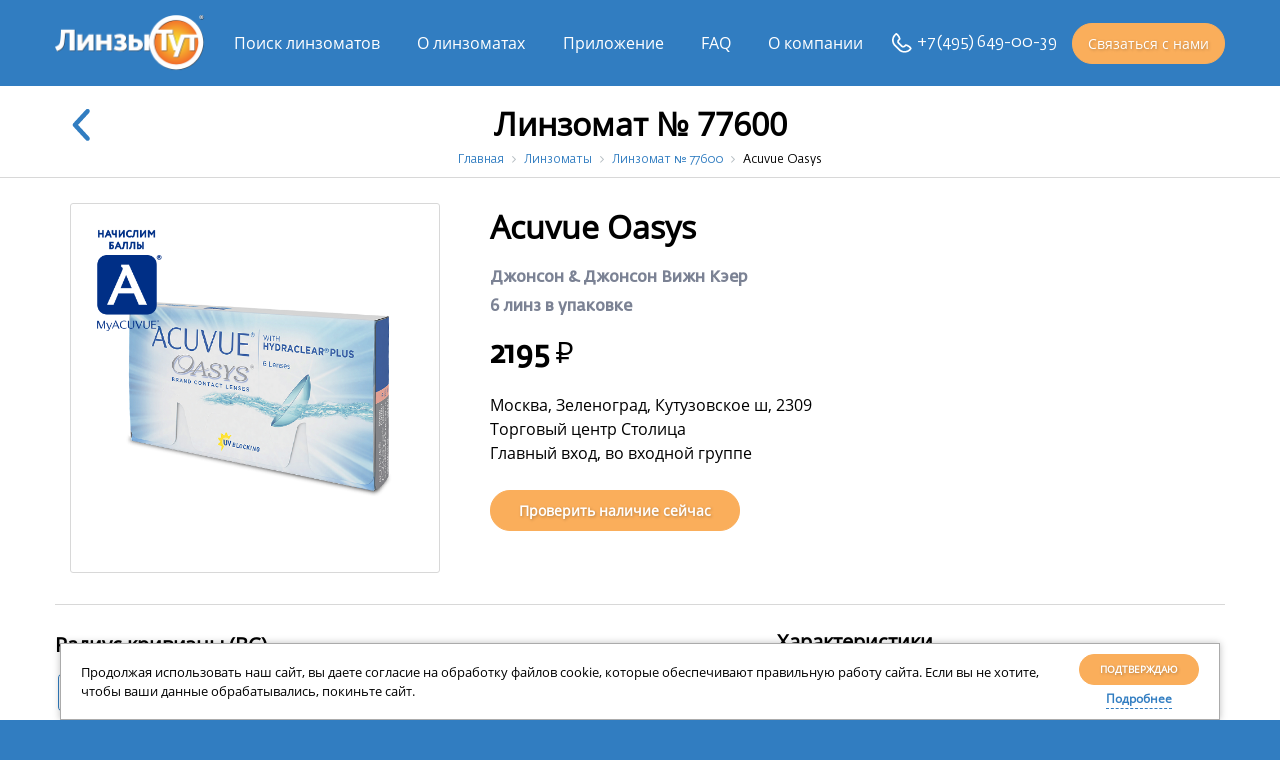

--- FILE ---
content_type: text/html; charset=UTF-8
request_url: https://linzi-tut.ru/poisk-linzamatov/linzamat-77600/acuvue-oasys/
body_size: 9829
content:
<!DOCTYPE html>
<html lang="ru">
	<head>
		<!-- <link rel="shortcut icon" type="image/x-icon" href="/local/templates/linzi/favicon.ico" /> -->

		<link rel="apple-touch-icon" sizes="76x76" href="/local/templates/linzi/images/favicon/apple-touch-icon.png">
		<link rel="icon" type="image/png" sizes="32x32" href="/local/templates/linzi/images/favicon/favicon-32x32.png">
		<link rel="icon" type="image/png" sizes="16x16" href="/local/templates/linzi/images/favicon/favicon-16x16.png">
		<link rel="manifest" href="/local/templates/linzi/images/favicon/site.webmanifest">
                <link rel="canonical" href="https://linzi-tut.ru/poisk-linzamatov/linzamat-77600/acuvue-oasys/">
		<meta name="msapplication-TileColor" content="#da532c">
		<meta name="theme-color" content="#ffffff">

		<meta name='viewport' content='width=device-width, initial-scale=1.0' />

		<!-- <link rel="preload" href="/local/templates/linzi/fonts/Lato/Lato-Light.ttf" as="font" crossorigin="anonymous">
		<link rel="preload" href="/local/templates/linzi/fonts/Lato/Lato-Regular.ttf" as="font" crossorigin="anonymous">
		<link rel="preload" href="/local/templates/linzi/fonts/Lato/Lato-Semibold.ttf" as="font" crossorigin="anonymous">
		<link rel="preload" href="/local/templates/linzi/fonts/Lato/Lato-Bold.ttf" as="font" crossorigin="anonymous"> -->


		<title>Купить Acuvue Oasys в линзомате - Зеленоград, Кутузовское ш, 2309, Торговый центр Столица</title>
		<meta http-equiv="Content-Type" content="text/html; charset=UTF-8" />
<meta name="description" content="Купить Acuvue Oasys в линзомате - Зеленоград, Кутузовское ш, 2309, Торговый центр Столица. Выгодные цены, рядом с вами." />
<script type="text/javascript" data-skip-moving="true">(function(w, d, n) {var cl = "bx-core";var ht = d.documentElement;var htc = ht ? ht.className : undefined;if (htc === undefined || htc.indexOf(cl) !== -1){return;}var ua = n.userAgent;if (/(iPad;)|(iPhone;)/i.test(ua)){cl += " bx-ios";}else if (/Windows/i.test(ua)){cl += ' bx-win';}else if (/Macintosh/i.test(ua)){cl += " bx-mac";}else if (/Linux/i.test(ua) && !/Android/i.test(ua)){cl += " bx-linux";}else if (/Android/i.test(ua)){cl += " bx-android";}cl += (/(ipad|iphone|android|mobile|touch)/i.test(ua) ? " bx-touch" : " bx-no-touch");cl += w.devicePixelRatio && w.devicePixelRatio >= 2? " bx-retina": " bx-no-retina";var ieVersion = -1;if (/AppleWebKit/.test(ua)){cl += " bx-chrome";}else if (/Opera/.test(ua)){cl += " bx-opera";}else if (/Firefox/.test(ua)){cl += " bx-firefox";}ht.className = htc ? htc + " " + cl : cl;})(window, document, navigator);</script>


<link href="/bitrix/cache/css/s1/linzi/page_eec53f7cb5f9137ca43ba846ba028c1f/page_eec53f7cb5f9137ca43ba846ba028c1f_v1.css?174887099410096" type="text/css"  rel="stylesheet" />
<link href="/bitrix/cache/css/s1/linzi/template_93091069dd8b781e35c078edb7c830b3/template_93091069dd8b781e35c078edb7c830b3_v1.css?1748870611105769" type="text/css"  data-template-style="true" rel="stylesheet" />







			<meta property="og:title" content="Купить Acuvue Oasys в линзомате - Зеленоград, Кутузовское ш, 2309, Торговый центр Столица"/>
			<meta property="og:description" content="Купить Acuvue Oasys в линзомате - Зеленоград, Кутузовское ш, 2309, Торговый центр Столица. Выгодные цены, рядом с вами."/>
			<meta property="og:image" content="/local/templates/linzi/images/favicon/favicon-32x32.png"/>
			<meta property="og:type" content="profile"/>
			<meta property="og:url" content= "linzi-tut.ru/poisk-linzamatov/linzamat-77600/acuvue-oasys/" />


	  	<!-- Yandex.Metrika counter -->
		<!-- 		<noscript><div><img src="https://mc.yandex.ru/watch/923517" style="position:absolute; left:-9999px;" alt="" /></div></noscript> -->
		<!-- /Yandex.Metrika counter -->

		<!-- Facebook Pixel Code -->
		<!-- 		<noscript><img height="1" width="1" style="display:none" src="https://www.facebook.com/tr?id=221142498369900&ev=PageView&noscript=1"/></noscript> -->
		<!-- End Facebook Pixel Code -->
	</head>
	<body>
		<div id="panel"></div>
		<!--'start_frame_cache_m17iPT'-->    <!-- <span class="tfl__link-container">
        Ваш город: <a href="#tfLocationPopup"
           data-location-id="5809844"
           class=" tfl__link"
        >Сиэтл</a>
    </span> -->
<style>
    .tfl-popup{
        border-radius:10px;
    }
    .tfl-define-popup{
        border-radius:5px;
    }
    .tfl-define-popup__main{
        color: #ffffff;
        background-color: #2b7de0;
    }
    .tfl-define-popup__main:hover{
        color: #333333;
        background-color: #468de4;
    }

    .tfl-define-popup__second{
        color: #337ab7;
        background-color: #f5f5f5;
    }
    .tfl-define-popup__second:hover{
        color: #039be5;
        background-color: #f5f5f5;
    }

    @media screen and (max-width: 767px)
    {
        .tfl-popup {
            width: 100%;
            height: 100%;
            top: 50%;
            display: flex;
            align-items: flex-start;
            /*flex-wrap: wrap;*/
            flex-direction: column;
            border-radius: 0;
            z-index: 9999999;
        }
        .tfl-popup>div {
            align-self: stretch;
        }
        .tfl-popup.tfl-popup_loading {
            height: 100%;
        }
        .tfl-popup__lists-container{
            height: 100%;
            align-self: stretch;
            flex-direction: column;
            display: flex;
        }

        .tfl-popup__container {
            float: none;
            align-self: stretch;
            height: 100%;
        }

        .tfl-popup__with-defaults .tfl-popup__container.tfl-popup__locations,
        .tfl-popup__with-defaults .tfl-popup__container.tfl-popup__defaults{
            width: 100%;
        }

        .tfl-popup__with-defaults .tfl-popup__defaults{
            margin-bottom: 1rem;
            height: auto;
        }

        .tfl-popup__container,
        .tfl-popup__scroll-container{
            max-height: none;
            min-height: auto;
        }

        .tfl-popup .tfl-popup__search-input {
            max-width: none;
            width: 100%;
        }

        .tfl-popup__list {
            width: 100%;
        }

        /** there is some bug in js with overriding this class */
        /*.slimScrollDiv {
            height: 100%;
        }*/
    }
</style><div class="tfl-popup-overlay" style="display:none;">
    <div class="tfl-popup">
                    <div class="tfl-popup__title-container">
                <div class="tfl-popup__title">Укажите свой город</span></div>
            </div>
                <div class="tfl-popup__search-wrapper">
            <input
                    type="text"
                    autocomplete="off"
                    name="search"
                    placeholder="Начните вводить название города"
                    class="tfl-popup__search-input">
            <a href="#" class="tfl-popup__clear-field">
                <span class="tfl-popup__close"></span>
            </a>
            <div class="tfl-popup__search-icon">
                <svg class="svg svg-search" width="17" height="17" viewBox="0 0 17 17" aria-hidden="true"><path class="cls-1" d="M16.709,16.719a1,1,0,0,1-1.412,0l-3.256-3.287A7.475,7.475,0,1,1,15,7.5a7.433,7.433,0,0,1-1.549,4.518l3.258,3.289A1,1,0,0,1,16.709,16.719ZM7.5,2A5.5,5.5,0,1,0,13,7.5,5.5,5.5,0,0,0,7.5,2Z"></path></svg>
            </div>
        </div>
        <div class="tfl-popup__lists-container">
            <div class="tfl-popup__container tfl-popup__defaults">
                <div class="tfl-popup__scroll-container">
                    <ul class="tfl-popup__list"></ul>
                </div>
            </div>
            <div class="tfl-popup__container tfl-popup__locations">
                <div class="tfl-popup__scroll-container">
                    <ul class="tfl-popup__list"></ul>
                </div>
                <div class="tfl-popup__nofound-mess">Населенного пункта по вашим критериям не найдено :(</div>
            </div>
        </div>
        <div class="tfl-popup__close-container"><div class="tfl-popup__close"></div></div>
    </div>
</div>
<div class="tfl-define-popup" style="display:none;"><div class="tfl-define-popup__text">Ваш город <b>Сиэтл</b>?</div>
    <div class="tfl-define-popup__buttons" style="border-radius: 0 0 5px 5px">
                    <a href="#" class="tfl-define-popup__button tfl-define-popup__main tfl-define-popup__yes">Да</a>
            <a href="#" class="tfl-define-popup__button tfl-define-popup__second tfl-define-popup__list">Изменить</a>
            </div>
    <div class="tfl-popup__close-container"><div class="tfl-popup__close"></div></div>
</div>
<!--'end_frame_cache_m17iPT'-->		<header>
			<div class="header-contacts">
				<div class="container">
								<a href="/" class="logo-wrap">
			<img src="/local/templates/linzi/images/logo.png" alt="Логотип">		</a>
	
					
	<div class="nav-list-wrap">
		<div class="menu-close">
			<svg width="20" height="20" version="1.1" viewBox="0 0 20 20" xmlns="http://www.w3.org/2000/svg">
				<g transform="matrix(.41692 0 0 .41694 0 -.00041694)">
					<path d="m28.228 23.986 18.864-18.864c1.172-1.171 1.172-3.071 0-4.242-1.172-1.172-3.07-1.172-4.242 0l-18.864 18.864-18.865-18.864c-1.172-1.172-3.07-1.172-4.242 0-1.172 1.171-1.172 3.071 0 4.242l18.865 18.864-18.865 18.864c-1.172 1.171-1.172 3.071 0 4.242 0.586 0.585 1.354 0.878 2.121 0.878s1.535-0.293 2.121-0.879l18.865-18.864 18.864 18.864c0.586 0.586 1.354 0.879 2.121 0.879s1.535-0.293 2.121-0.879c1.172-1.171 1.172-3.071 0-4.242z"></path>
				</g>
			</svg>
		</div>
		<ul class="menu-main">
							<li><a href="/poisk-linzamatov/">Поиск линзоматов</a></li>
							<li><a href="/o-linzamatah/">О линзоматах</a></li>
							<li><a href="/prilozhenie/">Приложение</a></li>
							<li><a href="/faq/">FAQ</a></li>
							<li><a href="/o-kompanii/">О компании</a></li>
					</ul>
	</div>

					<div class="header-feedback">
						<div class="contact-phone">
							<!--'start_frame_cache_dynamic_phone'-->						<a href="tel:+74956490039"><img src="/local/templates/linzi/images/icon-phone.svg"><span>+7 (495) 649-00-39</span></a>
		    	<!--'end_frame_cache_dynamic_phone'-->						</div>

						<a class="callback-btn btn btn-orange">Связаться с нами</a>
					</div>


					<div class="menu-toggle">
						<div></div>
						<div></div>
						<div></div>
					</div>
				</div>
			</div>
		</header>

		
		
		<div class="workarea-content">
										

			<div class="pagetitle">
	<div class="container">
		 <a href="/poisk-linzamatov/linzamat-77600/#products" class="product-detail-back">
	<h1>
		<svg width="18px" height="10px" viewBox="0 0 18 10" version="1.1" xmlns:xlink="http://www.w3.org/1999/xlink" xmlns="http://www.w3.org/2000/svg">
			<path d="M1.27262 17.4997L1.27262 17.9997C0.958645 17.9997 0.654167 17.8843 0.417165 17.6689C-0.103288 17.1962 -0.142051 16.3916 0.330689 15.8712L6.57225 8.99972L0.330889 2.12851C-0.142101 1.60841 -0.103321 0.803279 0.417436 0.33027C0.937768 -0.141659 1.7421 -0.103498 2.21492 0.416979L9.23401 8.14389C9.67493 8.62935 9.67493 9.37009 9.234 9.85557L2.2146 17.5832C1.97027 17.8517 1.62833 17.9997 1.27262 17.9997L1.27262 17.4997Z" transform="matrix(1.192488E-08 1 -1 1.192488E-08 18 0)" id="Fill-1" fill="#317DC1" stroke="none" />
		</svg>
		<span>Линзомат № 77600</span>
	</h1>
</a>
 <link href="/bitrix/css/main/font-awesome.css?167808998228777" type="text/css" rel="stylesheet" />
<div class="bx-breadcrumb" itemscope="" itemtype="http://schema.org/BreadcrumbList">
			<div class="bx-breadcrumb-item" id="bx_breadcrumb_0" itemprop="itemListElement" itemscope="" itemtype="http://schema.org/ListItem">
				
				<a href="/" title="Главная" itemprop="url">
					<span itemprop="name">Главная</span>
				</a>
				<meta itemprop="position" content="1" />
			</div>
			<div class="bx-breadcrumb-item" id="bx_breadcrumb_1" itemprop="itemListElement" itemscope="" itemtype="http://schema.org/ListItem">
				<i class="fa fa-angle-right"></i>
				<a href="/poisk-linzamatov/" title="Линзоматы" itemprop="url">
					<span itemprop="name">Линзоматы</span>
				</a>
				<meta itemprop="position" content="2" />
			</div>
			<div class="bx-breadcrumb-item" id="bx_breadcrumb_2" itemprop="itemListElement" itemscope="" itemtype="http://schema.org/ListItem">
				<i class="fa fa-angle-right"></i>
				<a href="/poisk-linzamatov/linzamat-77600/#products" title="Линзомат № 77600" itemprop="url">
					<span itemprop="name">Линзомат № 77600</span>
				</a>
				<meta itemprop="position" content="3" />
			</div>
			<div class="bx-breadcrumb-item" itemprop="itemListElement" itemscope="" itemtype="http://schema.org/ListItem">
				<i class="fa fa-angle-right"></i>
				<span itemprop="name">Acuvue Oasys</span>
				<meta itemprop="position" content="4" />
			</div></div>	</div>
</div>
<div class="product-detail-wrap section-wrap" itemscope itemtype="http://schema.org/Product">
	<meta itemprop="name" content="Acuvue Oasys">
	<meta itemprop="description" content="Купить Acuvue Oasys в линзомате - Зеленоград, Кутузовское ш, 2309, Торговый центр Столица. Выгодные цены, рядом с вами.">
	<div class="container">
		<div class="product-detail-top">
			<div class="detail-picture-slider">
				<div class="detail-picture-wrap">
					<img class="detail-picture" src="/upload/iblock/597/59777b1f7ef88a21df042039c70016a5.png" alt="Acuvue Oasys" title="Acuvue Oasys"/>
				</div>
							</div>
			<div class="product-title-wrap">
				<h1 class="product-title">Acuvue Oasys</h1>
				<div class="product-manufacturer">Джонсон & Джонсон Вижн Кэер</div>
				<div class="product-info">6 линз в упаковке</div>
									<div class="product-price">
						<div class="price">
															<span itemprop="offers" itemscope itemtype="http://schema.org/Offer">
									<span itemprop="price">2195</span> <span class="currency">Р</span>
									<meta itemprop="priceCurrency" content="RUB">
								</span>
													</div>
											</div>
								<!-- <div class="product-availability">В наличии</div> -->
									<div class="linzamat-address">
						<div>Москва, Зеленоград, Кутузовское ш, 2309</div>
													<div>Торговый центр Столица</div>
																			<div>Главный вход, во входной группе</div>
											</div>
				
									<div class="btn btn-orange btn-check-avail">Проверить наличие сейчас</div>
							</div>
		</div>

		<div class="product-detail-info">
							<div class="product-detail-info-left">
					<div class="product-detail-variants-list">
													<div class="product-detail-variant-wrap" data-prop="BC">
								<div class="variant-title">Радиус кривизны (BC)</div>
								<div class="product-detail-variant-list">
																			<span class="variant-item" data-value="8.4">
											<span class="variant-item-value">8.4</span>
																					</span>
																	</div>
							</div>
													<div class="product-detail-variant-wrap" data-prop="PWR">
								<div class="variant-title">Оптическая сила (D, PWR)</div>
								<div class="product-detail-variant-list">
																			<span class="variant-item" data-value="-1.50">
											<span class="variant-item-value">-1.50</span>
																							<span class="variant-item-stock">– <span>2</span> шт</span>
																					</span>
																			<span class="variant-item" data-value="-1.75">
											<span class="variant-item-value">-1.75</span>
																							<span class="variant-item-stock">– <span>2</span> шт</span>
																					</span>
																			<span class="variant-item" data-value="-2.00">
											<span class="variant-item-value">-2.00</span>
																							<span class="variant-item-stock">– <span>2</span> шт</span>
																					</span>
																			<span class="variant-item" data-value="-2.25">
											<span class="variant-item-value">-2.25</span>
																							<span class="variant-item-stock">– <span>2</span> шт</span>
																					</span>
																			<span class="variant-item" data-value="-2.50">
											<span class="variant-item-value">-2.50</span>
																							<span class="variant-item-stock">– <span>2</span> шт</span>
																					</span>
																			<span class="variant-item" data-value="-2.75">
											<span class="variant-item-value">-2.75</span>
																							<span class="variant-item-stock">– <span>2</span> шт</span>
																					</span>
																			<span class="variant-item" data-value="-3.00">
											<span class="variant-item-value">-3.00</span>
																							<span class="variant-item-stock">– <span>2</span> шт</span>
																					</span>
																			<span class="variant-item" data-value="-3.25">
											<span class="variant-item-value">-3.25</span>
																							<span class="variant-item-stock">– <span>2</span> шт</span>
																					</span>
																			<span class="variant-item" data-value="-3.50">
											<span class="variant-item-value">-3.50</span>
																							<span class="variant-item-stock">– <span>1</span> шт</span>
																					</span>
																			<span class="variant-item" data-value="-3.75">
											<span class="variant-item-value">-3.75</span>
																							<span class="variant-item-stock">– <span>2</span> шт</span>
																					</span>
																			<span class="variant-item" data-value="-4.00">
											<span class="variant-item-value">-4.00</span>
																							<span class="variant-item-stock">– <span>2</span> шт</span>
																					</span>
																			<span class="variant-item" data-value="-4.25">
											<span class="variant-item-value">-4.25</span>
																							<span class="variant-item-stock">– <span>2</span> шт</span>
																					</span>
																			<span class="variant-item" data-value="-4.50">
											<span class="variant-item-value">-4.50</span>
																							<span class="variant-item-stock">– <span>2</span> шт</span>
																					</span>
																			<span class="variant-item" data-value="-5.00">
											<span class="variant-item-value">-5.00</span>
																							<span class="variant-item-stock">– <span>2</span> шт</span>
																					</span>
																			<span class="variant-item" data-value="-5.50">
											<span class="variant-item-value">-5.50</span>
																							<span class="variant-item-stock">– <span>2</span> шт</span>
																					</span>
																			<span class="variant-item" data-value="-6.00">
											<span class="variant-item-value">-6.00</span>
																							<span class="variant-item-stock">– <span>2</span> шт</span>
																					</span>
																	</div>
							</div>
											</div>
				</div>
										<div class="product-detail-info-right">
					<div class="product-detail-characteristics">
						<div class="section-title">Характеристики</div>
						<div class="product-detail-characteristics-list">
							<div>Срок ношения 2 нед.</div><div>Диаметр 14.0 мм</div><div>Влагосодержание 38.0%</div><div>Снабжены УФ-фильтром Да</div><div>Подкрашены для удобства обращения Да</div>						</div>
					</div>
				</div>
										<div class="product-detail-info-left">
					<div class="product-detail-description">
						<div class="section-title">Описание</div>
						<div class="product-detail-text">
							<noindex>Силикон-гидрогелевые контактные линзы Acuvue Oasys обеспечивают непревзойденный комфорт ношения даже в неблагоприятных условиях. Благодаря материалу линз кислород беспрепятственно поступает к роговице глаза. Технология Hydraclear Plus гарантирует беспрерывное увлажнение. УФ-фильтр обеспечивает защиту глаз от вредного воздействия солнечных лучей. Индикатор правильного положения линзы делает обращение с линзами особенно удобным.</noindex>
							<br><br>
							Контактные линзы Acuvue Oasys вы можете купить в линзомате по адресу: Зеленоград, Кутузовское ш, 2309, Торговый центр Столица. Всегда в наличии Линзы Acuvue Oasys  6 линз в упаковке.							<br><br>
							Данные Линзы вы можете найти в других линзоматах на <a class="seo-text-link" href="/poisk-linzamatov/">карте</a>
						</div>
					</div>
				</div>
										<div class="product-detail-info-right">
											<div class="product-detail-file">
							<div class="file-title">Качество товара подтверждено по действующим нормам Российской Федерации</div>
							<a href="/upload/iblock/44a/44a5bd271be0f7a05c35a7863d229b28" target="_blank">Смотреть сертификат </a>
						</div>
																<div class="product-detail-file">
							<div class="file-title">Впервые пользуетесь данным продуктом?</div>
							<a href="/upload/iblock/980/980555c695371a3347084dc9f3c8aa38" target="_blank">Смотреть инструкцию</a>
						</div>
									</div>
					</div>
	</div>
</div>

					</div>

		


		
		<footer>
			<div class="container">
				<div class="footer-left">
					<div class="footer-contacts">
						<div class="contact-phone">
													<a href="tel:+74956490039"><img src="/local/templates/linzi/images/icon-phone.svg"><span>+7 (495) 649-00-39</span></a>
		    							</div>

						<div class="contact-mail">
							<a href="mailto:mail@linzi-tut.ru" class="contacts-mail"><img src="/local/templates/linzi/images/icon-mail.svg"><span>mail@linzi-tut.ru</span></a>						</div>

						<div class="contact-whatsapp">
							<a href="https://wa.me/74956490039" class="contacts-mail" rel="nofollow" id = "whatsapp-chat-link" onclick="ym(923517,'reachGoal','whatsapp-chat-link')"><img src="/local/templates/linzi/images/icon-whatsapp.svg"><span>Чат в WhatsApp</span></a>						</div>
					</div>

					
	<ul class="footer-menu">
					
			<li><a href="/terms-of-use/">Политика обработки персональных данных</a></li>
					
			<li><a href="/user-agreement/">Пользовательское соглашение об обработке персональных данных</a></li>
			</ul>

					<div class="copyright">Copyright © 2026. «Линзы Тут». Все права защищены. Копирование материалов запрещено.</div>
				</div>
				<div class="footer-right">
					<div class="social-list-wrap">
						<div class="social-list">
													</div>
					</div>
					<div class="footer-text footer-text-right">
						<a href="/en/">English version</a>
                        <a href="https://ivit.pro/internet-marketing/razrabotka-saytov/" class="copyrights_author" rel="nofollow"
                           title="Разработка сайта - ИВИТ, Москва"
                           target="_blank"><img title="ИВИТ - разработка сайтов в Москве"
                                                alt="Разработка сайта - ИВИТ, Москва" src="https://ivit.pro/landing/images/logo-sm.png"> Разработка сайта - ИВИТ</a>
					</div>
				</div>
				<div class="copyright mobile"><noindex>Copyright © 2026. «Линзы Тут». Все права защищены. Копирование материалов запрещено.</noindex></div>
				<div class="footer-info">Имеются противопоказания. Необходимо проконсультироваться со специалистом</div>
			</div>
		</footer>

		<div id="form-callback">
			<div id="comp_22464a09a83b4caf17655bc195fe1d8d">

	
<form name="contacts_form" action="/poisk-linzamatov/linzamat-77600/acuvue-oasys/?LINZAMAT=linzamat-77600&amp;PRODUCT=acuvue-oasys" method="POST" enctype="multipart/form-data"><input type="hidden" name="bxajaxid" id="bxajaxid_22464a09a83b4caf17655bc195fe1d8d_8BACKi" value="22464a09a83b4caf17655bc195fe1d8d" /><input type="hidden" name="AJAX_CALL" value="Y" /><input type="hidden" name="sessid" id="sessid" value="fda02e2de5b50b4c9c46dac67c24f4e9" /><input type="hidden" name="WEB_FORM_ID" value="1" />			<div class="form-title">Обратная связь</div>
		
	<div class="form-fields">
									<div class="form-field text">
					<input type="text" placeholder="Телефон*" title="Заполните поле Телефон" autocomplete="off" data-phone-mask required="required" name="form_text_2" value="" size="20">				</div>
												<div class="form-field textarea">
					<textarea name="form_textarea_3" cols="40" rows="5"placeholder="Напишите комментарий" title="Заполните поле Комментарий" autocomplete="off" ></textarea>				</div>
						</div>

	
	<input type="hidden" name="recaptcha_token" value="">

	<input class="btn btn-orange"  type="submit" name="web_form_submit" value="Отправить" />

	<div class="form-terms">Нажимая кнопку «Отправить» , я подтверждаю свою дееспособность, даю <a href="/user-agreement/" target="_blank">согласие</a> на обработку своих персональных данных в соответствии с <a href="/terms-of-use/" target="_blank">условиями</a></div>

	</form></div>		</div>

		<div class="agreement-cookies-wrap">
	<div class="agreement-cookies">
		<div class="agreement-cookies-text">
			Продолжая использовать наш сайт, вы даете согласие на обработку файлов cookie, которые обеспечивают правильную работу сайта. Если вы не хотите, чтобы ваши данные обрабатывались, покиньте сайт.
		</div>
		<div class="agreement-cookies-buttons">
			<a class="btn-cookie"><span>Подтверждаю</span></a>
			<a class="btn-text" href="/o-kompanii/politika-ispolzovaniya-cookie-faylov/" target="_blank" rel="nofollow">Подробнее</a>
		</div>
	</div>
</div>

<style type="text/css">

    .footer-text.footer-text-right {
        align-items: end;
        margin-bottom: 10px;
    }

    @media all and (max-width: 800px) {
        .footer-text.footer-text-right {
            align-items: center;
        }
    }
</style>
	<script type="text/javascript">if(!window.BX)window.BX={};if(!window.BX.message)window.BX.message=function(mess){if(typeof mess==='object'){for(let i in mess) {BX.message[i]=mess[i];} return true;}};</script>
<script type="text/javascript">(window.BX||top.BX).message({'JS_CORE_LOADING':'Загрузка...','JS_CORE_NO_DATA':'- Нет данных -','JS_CORE_WINDOW_CLOSE':'Закрыть','JS_CORE_WINDOW_EXPAND':'Развернуть','JS_CORE_WINDOW_NARROW':'Свернуть в окно','JS_CORE_WINDOW_SAVE':'Сохранить','JS_CORE_WINDOW_CANCEL':'Отменить','JS_CORE_WINDOW_CONTINUE':'Продолжить','JS_CORE_H':'ч','JS_CORE_M':'м','JS_CORE_S':'с','JSADM_AI_HIDE_EXTRA':'Скрыть лишние','JSADM_AI_ALL_NOTIF':'Показать все','JSADM_AUTH_REQ':'Требуется авторизация!','JS_CORE_WINDOW_AUTH':'Войти','JS_CORE_IMAGE_FULL':'Полный размер'});</script><script type="text/javascript" src="/bitrix/js/main/core/core.min.js?1678092406220366"></script><script>BX.setJSList(['/bitrix/js/main/core/core_ajax.js','/bitrix/js/main/core/core_promise.js','/bitrix/js/main/polyfill/promise/js/promise.js','/bitrix/js/main/loadext/loadext.js','/bitrix/js/main/loadext/extension.js','/bitrix/js/main/polyfill/promise/js/promise.js','/bitrix/js/main/polyfill/find/js/find.js','/bitrix/js/main/polyfill/includes/js/includes.js','/bitrix/js/main/polyfill/matches/js/matches.js','/bitrix/js/ui/polyfill/closest/js/closest.js','/bitrix/js/main/polyfill/fill/main.polyfill.fill.js','/bitrix/js/main/polyfill/find/js/find.js','/bitrix/js/main/polyfill/matches/js/matches.js','/bitrix/js/main/polyfill/core/dist/polyfill.bundle.js','/bitrix/js/main/core/core.js','/bitrix/js/main/polyfill/intersectionobserver/js/intersectionobserver.js','/bitrix/js/main/lazyload/dist/lazyload.bundle.js','/bitrix/js/main/polyfill/core/dist/polyfill.bundle.js','/bitrix/js/main/parambag/dist/parambag.bundle.js']);
</script>
<script type="text/javascript">(window.BX||top.BX).message({'LANGUAGE_ID':'ru','FORMAT_DATE':'DD.MM.YYYY','FORMAT_DATETIME':'DD.MM.YYYY HH:MI:SS','COOKIE_PREFIX':'BITRIX_SM','SERVER_TZ_OFFSET':'10800','UTF_MODE':'Y','SITE_ID':'s1','SITE_DIR':'/','USER_ID':'','SERVER_TIME':'1768516111','USER_TZ_OFFSET':'0','USER_TZ_AUTO':'Y','bitrix_sessid':'fda02e2de5b50b4c9c46dac67c24f4e9'});</script><script type="text/javascript"  src="/bitrix/cache/js/s1/linzi/kernel_main/kernel_main_v1.js?1764574328152878"></script>
<script type="text/javascript">BX.setJSList(['/bitrix/js/main/core/core_fx.js','/bitrix/js/main/session.js','/bitrix/js/main/pageobject/pageobject.js','/bitrix/js/main/core/core_window.js','/bitrix/js/main/date/main.date.js','/bitrix/js/main/core/core_date.js','/bitrix/js/main/utils.js','/local/templates/.default/components/bitrix/news.detail/linzamat.product/script.js','/local/templates/linzi/js/jquery-3.4.1.min.js','/local/templates/linzi/js/slick/slick.js','/local/templates/linzi/js/jquery.inputmask.min.js','/local/templates/linzi/js/magnificPopup/jquery.magnific-popup.js','/local/templates/linzi/js/js.cookie.min.js','/local/templates/linzi/js/main.js','/local/templates/.default/components/twofingers/location/location/script.js','/local/templates/.default/components/twofingers/location/location/js/jquery.mousewheel.min.js','/local/templates/.default/components/twofingers/location/location/js/jquery.slimscroll.min.js','/local/templates/.default/components/bitrix/menu/menu-main/script.js','/local/templates/.default/components/bitrix/form.result.new/form-contacts/script.js']);</script>
<script type="text/javascript">BX.setCSSList(['/local/templates/.default/components/bitrix/breadcrumb/.default/style.css','/local/templates/.default/components/bitrix/news.detail/linzamat.product/style.css','/local/templates/linzi/css/normalize.css','/local/templates/linzi/css/all.css','/local/templates/linzi/js/slick/slick.css','/local/templates/linzi/js/slick/slick-theme.css','/local/templates/linzi/js/magnificPopup/magnific-popup.css','/local/templates/.default/components/twofingers/location/location/style.css','/local/templates/.default/components/bitrix/menu/menu-main/style.css','/local/templates/.default/components/bitrix/menu/menu-footer/style.css','/local/templates/.default/components/bitrix/form.result.new/form-contacts/style.css','/local/templates/linzi/styles.css','/local/templates/linzi/template_styles.css']);</script>


<script type="text/javascript"  src="/bitrix/cache/js/s1/linzi/template_a3e45101420bc68b1682a53b5c6fa78b/template_a3e45101420bc68b1682a53b5c6fa78b_v1.js?1748870611296094"></script>
<script type="text/javascript"  src="/bitrix/cache/js/s1/linzi/page_90d42cc3105fa57ab75763f65ca80552/page_90d42cc3105fa57ab75763f65ca80552_v1.js?17488709945486"></script>
<script type="text/javascript">var _ba = _ba || []; _ba.push(["aid", "9409ee0ccadfdb545b2e7a3884fd1093"]); _ba.push(["host", "linzi-tut.ru"]); (function() {var ba = document.createElement("script"); ba.type = "text/javascript"; ba.async = true;ba.src = (document.location.protocol == "https:" ? "https://" : "http://") + "bitrix.info/ba.js";var s = document.getElementsByTagName("script")[0];s.parentNode.insertBefore(ba, s);})();</script>




<script type="text/javascript" >
		   (function(m,e,t,r,i,k,a){m[i]=m[i]||function(){(m[i].a=m[i].a||[]).push(arguments)};
		   m[i].l=1*new Date();k=e.createElement(t),a=e.getElementsByTagName(t)[0],k.async=1,k.src=r,a.parentNode.insertBefore(k,a)})
		   (window, document, "script", "https://mc.yandex.ru/metrika/tag.js", "ym");

		   ym(923517, "init", {
		        clickmap:true,
		        trackLinks:true,
		        accurateTrackBounce:true
		   });
		</script>
<script>
			!function(f,b,e,v,n,t,s)
			{if(f.fbq)return;n=f.fbq=function(){n.callMethod?
			n.callMethod.apply(n,arguments):n.queue.push(arguments)};
			if(!f._fbq)f._fbq=n;n.push=n;n.loaded=!0;n.version='2.0';
			n.queue=[];t=b.createElement(e);t.async=!0;
			t.src=v;s=b.getElementsByTagName(e)[0];
			s.parentNode.insertBefore(t,s)}(window, document,'script',
				'https://connect.facebook.net/en_US/fbevents.js');
			fbq('init', '221142498369900');
			fbq('track', 'PageView');
		</script>
<script>
    $(function()
    {
        var Location = new TfLocation({"path":"\/bitrix\/components\/twofingers\/location","request_uri":"\/poisk-linzamatov\/linzamat-77600\/acuvue-oasys\/","ajax_search":false,"mobile_width":767}, '; ');

        Location.initPopupLocationsHandler($('.tfl__link'));

        BX.addCustomEvent('onAjaxSuccess', function() {
            Location.initPopupLocationsHandler($('.tfl__link'));
        });

            });
</script><script>
	var offers = [{"BC":"8.4","PWR":"-6.00","QUANTITY":"2"},{"BC":"8.4","PWR":"-5.50","QUANTITY":"2"},{"BC":"8.4","PWR":"-5.00","QUANTITY":"2"},{"BC":"8.4","PWR":"-4.50","QUANTITY":"2"},{"BC":"8.4","PWR":"-4.25","QUANTITY":"2"},{"BC":"8.4","PWR":"-4.00","QUANTITY":"2"},{"BC":"8.4","PWR":"-3.75","QUANTITY":"2"},{"BC":"8.4","PWR":"-3.50","QUANTITY":"1"},{"BC":"8.4","PWR":"-3.25","QUANTITY":"2"},{"BC":"8.4","PWR":"-3.00","QUANTITY":"2"},{"BC":"8.4","PWR":"-2.75","QUANTITY":"2"},{"BC":"8.4","PWR":"-2.50","QUANTITY":"2"},{"BC":"8.4","PWR":"-2.25","QUANTITY":"2"},{"BC":"8.4","PWR":"-2.00","QUANTITY":"2"},{"BC":"8.4","PWR":"-1.75","QUANTITY":"2"},{"BC":"8.4","PWR":"-1.50","QUANTITY":"2"}],
		linzamatPageUrl = "/poisk-linzamatov/",
		product = 24,
		session_id = BX.bitrix_sessid();
</script>
<script type="text/javascript">
function _processform_8BACKi(){
	if (BX('bxajaxid_22464a09a83b4caf17655bc195fe1d8d_8BACKi'))
	{
		var obForm = BX('bxajaxid_22464a09a83b4caf17655bc195fe1d8d_8BACKi').form;
		BX.bind(obForm, 'submit', function() {BX.ajax.submitComponentForm(this, 'comp_22464a09a83b4caf17655bc195fe1d8d', true)});
	}
	BX.removeCustomEvent('onAjaxSuccess', _processform_8BACKi);
}
if (BX('bxajaxid_22464a09a83b4caf17655bc195fe1d8d_8BACKi'))
	_processform_8BACKi();
else
	BX.addCustomEvent('onAjaxSuccess', _processform_8BACKi);
</script></body>
</html>


--- FILE ---
content_type: text/css
request_url: https://linzi-tut.ru/bitrix/cache/css/s1/linzi/page_eec53f7cb5f9137ca43ba846ba028c1f/page_eec53f7cb5f9137ca43ba846ba028c1f_v1.css?174887099410096
body_size: 2246
content:


/* Start:/local/templates/.default/components/bitrix/breadcrumb/.default/style.css?1741790248996*/
.bx-breadcrumb {
	display: -webkit-flex;
	display: -moz-flex;
	display: -ms-flex;
	display: -o-flex;
	display: flex;
	justify-content: center;
	-ms-align-items: center;
	align-items: center;
}
.static-page .bx-breadcrumb {
	justify-content: flex-start;
	margin-bottom: 10px;
}
.bx-breadcrumb i {
	color: #b5bdc2;
    line-height: 13px;
    font-size: 12px;
    vertical-align: middle;
    margin-right: 0;
    position: absolute;
    left: -2px;
    top: calc(50% - 6px);
}
.bx-breadcrumb .bx-breadcrumb-item {
	float: left;
	white-space: nowrap;
	line-height: 13px;
	vertical-align: middle;
	padding: 10px;
    position: relative;
}
.bx-breadcrumb .bx-breadcrumb-item:first-child {
	padding-left: 0;
}
.bx-breadcrumb .bx-breadcrumb-item:last-child {
	padding-right: 0;
}
.bx-breadcrumb .bx-breadcrumb-item span {
	font-family: "FedraSansProBook";
	font-size: 12px;
	white-space: normal;
}
.bx-breadcrumb .bx-breadcrumb-item a {border-bottom: none;}
.bx-breadcrumb .bx-breadcrumb-item a:hover {}

/* End */


/* Start:/local/templates/.default/components/bitrix/news.detail/linzamat.product/style.css?17417902468668*/
.product-detail-wrap.section-wrap {
	padding: 0 0 35px;
}
.product-detail-back {
	display: block;
	position: relative;
	/* font-size: 32px; */
	line-height: 1.1;
	font-weight: bold;
	color: black;
	text-align: center;
	cursor: pointer;
}
.product-detail-back svg {
	position: absolute;
	left: 10px;
	top: 10px;
	width: 32px;
    height: auto;
    transform: rotate(90deg);
    align-self: flex-start;
    transition: left 300ms ease-in-out;
}
.product-detail-back svg path {
	transition: fill 300ms ease-in-out;
}
.product-detail-back:hover svg {
	left: 0;
}
.product-detail-back:hover h1 {
	transition: color 300ms ease-in-out;
}
.product-detail-back:hover h1 {
	color: #FAAE5B;
}
.product-detail-back:hover svg path {
	fill: #FAAE5B;
}


.product-detail-top {
	display: -webkit-flex;
	display: -moz-flex;
	display: -ms-flex;
	display: -o-flex;
	display: flex;
	margin-bottom: 25px;
	padding-bottom: 25px;
	border-bottom: 1px solid #d8d8d8;
}
.product-detail-top .detail-picture-slider {
	max-width: 400px;
	width: 100%;
    margin-right: 35px;
}
.product-detail-top .detail-picture-slider .slick-slide {
	margin: 0 15px;
}
.product-detail-top .detail-picture-slider:not(.slick-initialized) .detail-picture:nth-child(n+1) {
	display: none;
}
.product-detail-top .detail-picture-slider .slick-dots li.slick-active button:before,
.product-detail-top .detail-picture-slider .slick-dots li button:hover:before, .slick-dots li button:focus:before {
	background-color: #317DC1;
}
.product-detail-top .detail-picture {
	padding: 15px;
	border: 1px solid #d8d8d8;
	border-radius: 3px;
	max-width: 100%;
	display: block;
}

.product-detail-top h1 {
	margin-top: 0;
	margin-bottom: 15px;
}
.product-detail-top .product-manufacturer,
.product-detail-top .product-info {
    color: #7b8294;
    font-family: "FedraSansPro-Normal";
    font-size: 16px;
    font-weight: bold;
}
.product-detail-top .product-info {
	margin-top: 5px;
}
.product-detail-top .btn-blue,
.product-detail-top .btn-orange {
	width: 250px;
	margin-top: 25px;
	font-weight: bold;
}
.product-detail-top .btn-orange:hover {
	background-color: #317DC1;
    border: 1px solid #317DC1;
}
.product-detail-top .product-price {
	margin-top: 10px;
	display: -webkit-flex;
	display: -moz-flex;
	display: -ms-flex;
	display: -o-flex;
	display: flex;
	-ms-align-items: center;
	align-items: center;
}
.product-detail-top .product-price .price {
	font-size: 30px;
	font-weight: bold;
	font-family: "FedraSansPro-Normal";
}
.product-detail-top .product-price .price .currency {
	font-family: "Open Sans";
	font-weight: normal;
	display: inline-block;
	position: relative;
}
.product-detail-top .product-price .price .currency:after{
  content: '–';
  position: absolute;
  top: 7%;
  left: -1px;
}
.product-detail-top .product-price .price .currency:before{
	content: '-';
	font-size: 0.9em;
	position: absolute;
	top: 2%;
	left: -1px;
}
.product-detail-top .product-price .price-info {
	position: relative;
	display: -webkit-flex;
	display: -moz-flex;
	display: -ms-flex;
	display: -o-flex;
	display: flex;
	margin-left: 10px;
	cursor: pointer;
}
.product-detail-top .product-price .price-info svg {
	width: 20px;
	height: 20px;
}
.product-detail-top .product-price .price-info .price-info-text {
	opacity: 0;
	visibility: hidden;
	position: absolute;
	bottom: calc(100% + 7px);
    width: 200px;
    font-size: 13px;
    line-height: 1.1;
    left: calc(50% - 100px);
    text-align: center;
    background-color: #317dc1;
    color: white;
    padding: 10px;
    border-radius: 7px;
    box-shadow: 1px 1px 7px rgba(0, 0, 0, .25);
    transition: opacity 300ms ease-in-out,
    			visibility 300ms ease-in-out;
}
.product-detail-top .product-price .price-info .price-info-text:after {
    content: "";
    position: absolute;
    background-color: #317dc1;
    width: 10px;
    height: 10px;
    transform: rotate(45deg);
    bottom: -5px;
    left: calc(50% - 5px);
}
.product-detail-top .product-price .price-info:hover .price-info-text {
	opacity: 1;
	visibility: visible;
}

.product-detail-top .product-availability {
	margin: 15px 0;
	color: green;
}
.product-detail-top .linzamat-address {
	margin-top: 15px;
}

.product-detail-info {
	display: -webkit-flex;
	display: -moz-flex;
	display: -ms-flex;
	display: -o-flex;
	display: flex;
	-webkit-flex-wrap: wrap;
	-moz-flex-wrap: wrap;
	-ms-flex-wrap: wrap;
	-o-flex-wrap: wrap;
	flex-wrap: wrap;
}

.product-detail-info .section-title {
	font-size: 20px;
	font-weight: bold;
	margin-bottom: 5px;
	text-align: left;
	text-transform: none;
	margin-bottom: 15px;
}

.product-detail-info-left {
	width: calc(60% - 20px);
	margin-right: 40px;
	flex-grow: 1;
}
.product-detail-info-right {
	width: calc(40% - 20px);
	flex-grow: 1;
}
.product-detail-info-left:nth-child(n+3),
.product-detail-info-right:nth-child(n+3) {
	margin-top: 30px;
}

.product-detail-variants-list .product-detail-variant-wrap + .product-detail-variant-wrap {
	margin-top: 20px;
}
.product-detail-variant-list {
	display: -webkit-flex;
	display: -moz-flex;
	display: -ms-flex;
	display: -o-flex;
	display: flex;
	-webkit-flex-wrap: wrap;
	-moz-flex-wrap: wrap;
	-ms-flex-wrap: wrap;
	-o-flex-wrap: wrap;
	flex-wrap: wrap;
}
.variant-item {
	margin: 3px;
	width: calc(33% - 6px);
}
.variant-item .variant-item-value {
    font-family: "FedraSansPro-Normal";
	font-size: 18px;
	user-select: none;
	display: -webkit-inline-flex;
	display: -moz-inline-flex;
	display: -ms-inline-flex;
	display: -o-inline-flex;
	display: inline-flex;
	-ms-align-items: center;
	align-items: center;
	justify-content: center;
	padding: 5px 10px;

	border: 1px solid #317DC1;
	color: #317DC1;
	border-radius: 5px;
	min-width: 75px;
	text-align: center;
	cursor: pointer;
	box-shadow: 0 0 0 0 transparent;
	transition: background-color 300ms ease-in-out,
				border-color 300ms ease-in-out,
				box-shadow 300ms ease-in-out,
				opacity 300ms ease-in-out,
				color 300ms ease-in-out;
}
.variant-item:not(.disabled) .variant-item-value:hover {
  /*background-color: #317DC1;
  color: white;*/
  box-shadow: 0 0 7px 1px rgba(49, 125, 193, .6);
}
.variant-item.active .variant-item-value {
  background-color: #317DC1;
  color: white;
}
.variant-item.disabled .variant-item-value {
	border-color: #7b8294;
	color: #7b8294;
	opacity: 0.4;
	pointer-events: none;
	cursor: default;
}
.variant-item-stock {
	padding: 5px 10px;
    font-family: "FedraSansPro-Normal";
    font-size: 16px;
    line-height: 1;
    display: inline-block;
    min-width: 80px;
    opacity: 0;
    transition: 300ms ease-in-out;
    transition-property: color, opacity;
}
.variant-item-stock.active {
	opacity: 1;
}
.variant-item.disabled .variant-item-stock {
	color: #7b8294;
	pointer-events: none;
	cursor: default;
}
.variant-item.disabled .variant-item-stock.active {
	opacity: 0.4;
}
.variant-title {
	font-size: 20px;
	font-weight: bold;
	margin-bottom: 10px;
}

.product-detail-characteristics-list div + div {
	margin-top: 15px;
}


.product-detail-file {
	padding: 10px;
	border: 1px solid #d8d8d8;
	border-radius: 5px;
}

.product-detail-file .file-title {
	margin-bottom: 5px;
}

.product-detail-file a {
	font-weight: bold;
}
.product-detail-file + .product-detail-file {
	margin-top: 15px;
}

@media (max-width: 900px) {
	.product-detail-info-left,
	.product-detail-info-right {
		width: 100%;
		margin-left: 0;
		margin-right: 0;
	}
	.product-detail-info .product-detail-info-left ~ div {
		margin-top: 30px;
	}
}

@media (max-width: 780px) {
	.product-detail-top {
		-webkit-flex-direction: column;
		-moz-flex-direction: column;
		-ms-flex-direction: column;
		-o-flex-direction: column;
		flex-direction: column;
		align-items: center
	}
	.product-detail-top .detail-picture-slider {
		margin-right: 0;
		margin-bottom: 40px;
	}
	.product-detail-top .btn-blue,
	.product-detail-top .btn-orange {
		width: 100%;
	}
}

@media (max-width: 550px) {
	.product-detail-top .detail-picture {
		max-width: 100%;
	}
	.product-detail-top .product-price .price-info .price-info-text {
		left: auto;
		right: -15px;
	}
	.product-detail-top .product-price .price-info .price-info-text:after {
		left: auto;
		right: 19px;
	}
	.variant-item {
		width: calc(50% - 6px);
	}
	.product-title-wrap {
		padding: 0 20px;
	}
	.product-detail-back {
		padding: 20px 0 20px 25px;
		position: relative;
		font-size: 28px;
	}
	.product-detail-back svg {
		position: absolute;
		width: 28px;
		left: 0;
	}
}
@media (max-width: 460px) {
	.variant-item .variant-item-stock {
		font-size: 14px;
		min-width: 65px;
		padding: 5px;
	}
}
@media (max-width: 380px) {
	.variant-item .variant-item-value {
		padding: 5px;
		min-width: 60px;
		font-size: 16px;
	}
}
/* End */
/* /local/templates/.default/components/bitrix/breadcrumb/.default/style.css?1741790248996 */
/* /local/templates/.default/components/bitrix/news.detail/linzamat.product/style.css?17417902468668 */


--- FILE ---
content_type: text/css
request_url: https://linzi-tut.ru/bitrix/cache/css/s1/linzi/template_93091069dd8b781e35c078edb7c830b3/template_93091069dd8b781e35c078edb7c830b3_v1.css?1748870611105769
body_size: 21150
content:


/* Start:/local/templates/linzi/css/normalize.min.css?17417902451741*/
html{line-height:1.15;-webkit-text-size-adjust:100%}body{margin:0}main{display:block}h1{font-size:2em;margin:.67em 0}hr{box-sizing:content-box;height:0;overflow:visible}pre{font-family:monospace,monospace;font-size:1em}a{background-color:transparent}abbr[title]{border-bottom:none;text-decoration:underline;text-decoration:underline dotted}b,strong{font-weight:bolder}code,kbd,samp{font-family:monospace,monospace;font-size:1em}small{font-size:80%}sub,sup{font-size:75%;line-height:0;position:relative;vertical-align:baseline}sub{bottom:-.25em}sup{top:-.5em}img{border-style:none}button,input,optgroup,select,textarea{font-family:inherit;font-size:100%;line-height:1.15;margin:0}button,input{overflow:visible}button,select{text-transform:none}button,[type=button],[type=reset],[type=submit]{-webkit-appearance:button}button::-moz-focus-inner,[type=button]::-moz-focus-inner,[type=reset]::-moz-focus-inner,[type=submit]::-moz-focus-inner{border-style:none;padding:0}button:-moz-focusring,[type=button]:-moz-focusring,[type=reset]:-moz-focusring,[type=submit]:-moz-focusring{outline:1px dotted ButtonText}
fieldset{padding:.35em .75em .625em}legend{box-sizing:border-box;color:inherit;display:table;max-width:100%;padding:0;white-space:normal}progress{vertical-align:baseline}textarea{overflow:auto}[type=checkbox],[type=radio]{box-sizing:border-box;padding:0}[type=number]::-webkit-inner-spin-button,[type=number]::-webkit-outer-spin-button{height:auto}[type=search]{-webkit-appearance:textfield;outline-offset:-2px}[type=search]::-webkit-search-decoration{-webkit-appearance:none}::-webkit-file-upload-button{-webkit-appearance:button;font:inherit}details{display:block}summary{display:list-item}template{display:none}[hidden]{display:none}
/* End */


/* Start:/local/templates/linzi/css/all.min.css?174179024556644*/
.fa,.fas,.far,.fal,.fad,.fab{-moz-osx-font-smoothing:grayscale;-webkit-font-smoothing:antialiased;display:inline-block;font-style:normal;font-variant:normal;text-rendering:auto;line-height:1}.fa-lg{font-size:1.33333em;line-height:.75em;vertical-align:-.0667em}.fa-xs{font-size:.75em}.fa-sm{font-size:.875em}.fa-1x{font-size:1em}.fa-2x{font-size:2em}.fa-3x{font-size:3em}.fa-4x{font-size:4em}.fa-5x{font-size:5em}.fa-6x{font-size:6em}.fa-7x{font-size:7em}.fa-8x{font-size:8em}.fa-9x{font-size:9em}.fa-10x{font-size:10em}.fa-fw{text-align:center;width:1.25em}.fa-ul{list-style-type:none;margin-left:2.5em;padding-left:0}.fa-ul>li{position:relative}.fa-li{left:-2em;position:absolute;text-align:center;width:2em;line-height:inherit}.fa-border{border:solid .08em #eee;border-radius:.1em;padding:.2em .25em .15em}.fa-pull-left{float:left}.fa-pull-right{float:right}.fa.fa-pull-left,.fas.fa-pull-left,.far.fa-pull-left,.fal.fa-pull-left,.fab.fa-pull-left{margin-right:.3em}.fa.fa-pull-right,.fas.fa-pull-right,.far.fa-pull-right,.fal.fa-pull-right,.fab.fa-pull-right{margin-left:.3em}
.fa-spin{-webkit-animation:fa-spin 2s infinite linear;animation:fa-spin 2s infinite linear}.fa-pulse{-webkit-animation:fa-spin 1s infinite steps(8);animation:fa-spin 1s infinite steps(8)}@-webkit-keyframes fa-spin{0%{-webkit-transform:rotate(0deg);transform:rotate(0deg)}100%{-webkit-transform:rotate(360deg);transform:rotate(360deg)}}@keyframes fa-spin{0%{-webkit-transform:rotate(0deg);transform:rotate(0deg)}100%{-webkit-transform:rotate(360deg);transform:rotate(360deg)}}.fa-rotate-90{-ms-filter:"progid:DXImageTransform.Microsoft.BasicImage(rotation=1)";-webkit-transform:rotate(90deg);transform:rotate(90deg)}.fa-rotate-180{-ms-filter:"progid:DXImageTransform.Microsoft.BasicImage(rotation=2)";-webkit-transform:rotate(180deg);transform:rotate(180deg)}.fa-rotate-270{-ms-filter:"progid:DXImageTransform.Microsoft.BasicImage(rotation=3)";-webkit-transform:rotate(270deg);transform:rotate(270deg)}.fa-flip-horizontal{-ms-filter:"progid:DXImageTransform.Microsoft.BasicImage(rotation=0, mirror=1)";-webkit-transform:scale(-1,1);transform:scale(-1,1)}.fa-flip-vertical{-ms-filter:"progid:DXImageTransform.Microsoft.BasicImage(rotation=2, mirror=1)";-webkit-transform:scale(1,-1);transform:scale(1,-1)}.fa-flip-both,.fa-flip-horizontal.fa-flip-vertical{-ms-filter:"progid:DXImageTransform.Microsoft.BasicImage(rotation=2, mirror=1)";-webkit-transform:scale(-1,-1);transform:scale(-1,-1)}
:root .fa-rotate-90,:root .fa-rotate-180,:root .fa-rotate-270,:root .fa-flip-horizontal,:root .fa-flip-vertical,:root .fa-flip-both{-webkit-filter:none;filter:none}.fa-stack{display:inline-block;height:2em;line-height:2em;position:relative;vertical-align:middle;width:2.5em}.fa-stack-1x,.fa-stack-2x{left:0;position:absolute;text-align:center;width:100%}.fa-stack-1x{line-height:inherit}.fa-stack-2x{font-size:2em}.fa-inverse{color:#fff}.fa-500px:before{content:"\f26e"}.fa-accessible-icon:before{content:"\f368"}.fa-accusoft:before{content:"\f369"}.fa-acquisitions-incorporated:before{content:"\f6af"}.fa-ad:before{content:"\f641"}.fa-address-book:before{content:"\f2b9"}.fa-address-card:before{content:"\f2bb"}.fa-adjust:before{content:"\f042"}.fa-adn:before{content:"\f170"}.fa-adobe:before{content:"\f778"}.fa-adversal:before{content:"\f36a"}.fa-affiliatetheme:before{content:"\f36b"}
.fa-air-freshener:before{content:"\f5d0"}.fa-airbnb:before{content:"\f834"}.fa-algolia:before{content:"\f36c"}.fa-align-center:before{content:"\f037"}.fa-align-justify:before{content:"\f039"}.fa-align-left:before{content:"\f036"}.fa-align-right:before{content:"\f038"}.fa-alipay:before{content:"\f642"}.fa-allergies:before{content:"\f461"}.fa-amazon:before{content:"\f270"}.fa-amazon-pay:before{content:"\f42c"}.fa-ambulance:before{content:"\f0f9"}.fa-american-sign-language-interpreting:before{content:"\f2a3"}.fa-amilia:before{content:"\f36d"}.fa-anchor:before{content:"\f13d"}.fa-android:before{content:"\f17b"}.fa-angellist:before{content:"\f209"}.fa-angle-double-down:before{content:"\f103"}.fa-angle-double-left:before{content:"\f100"}.fa-angle-double-right:before{content:"\f101"}.fa-angle-double-up:before{content:"\f102"}
.fa-angle-down:before{content:"\f107"}.fa-angle-left:before{content:"\f104"}.fa-angle-right:before{content:"\f105"}.fa-angle-up:before{content:"\f106"}.fa-angry:before{content:"\f556"}.fa-angrycreative:before{content:"\f36e"}.fa-angular:before{content:"\f420"}.fa-ankh:before{content:"\f644"}.fa-app-store:before{content:"\f36f"}.fa-app-store-ios:before{content:"\f370"}.fa-apper:before{content:"\f371"}.fa-apple:before{content:"\f179"}.fa-apple-alt:before{content:"\f5d1"}.fa-apple-pay:before{content:"\f415"}.fa-archive:before{content:"\f187"}.fa-archway:before{content:"\f557"}.fa-arrow-alt-circle-down:before{content:"\f358"}.fa-arrow-alt-circle-left:before{content:"\f359"}.fa-arrow-alt-circle-right:before{content:"\f35a"}.fa-arrow-alt-circle-up:before{content:"\f35b"}.fa-arrow-circle-down:before{content:"\f0ab"}
.fa-arrow-circle-left:before{content:"\f0a8"}.fa-arrow-circle-right:before{content:"\f0a9"}.fa-arrow-circle-up:before{content:"\f0aa"}.fa-arrow-down:before{content:"\f063"}.fa-arrow-left:before{content:"\f060"}.fa-arrow-right:before{content:"\f061"}.fa-arrow-up:before{content:"\f062"}.fa-arrows-alt:before{content:"\f0b2"}.fa-arrows-alt-h:before{content:"\f337"}.fa-arrows-alt-v:before{content:"\f338"}.fa-artstation:before{content:"\f77a"}.fa-assistive-listening-systems:before{content:"\f2a2"}.fa-asterisk:before{content:"\f069"}.fa-asymmetrik:before{content:"\f372"}.fa-at:before{content:"\f1fa"}.fa-atlas:before{content:"\f558"}.fa-atlassian:before{content:"\f77b"}.fa-atom:before{content:"\f5d2"}.fa-audible:before{content:"\f373"}.fa-audio-description:before{content:"\f29e"}.fa-autoprefixer:before{content:"\f41c"}
.fa-avianex:before{content:"\f374"}.fa-aviato:before{content:"\f421"}.fa-award:before{content:"\f559"}.fa-aws:before{content:"\f375"}.fa-baby:before{content:"\f77c"}.fa-baby-carriage:before{content:"\f77d"}.fa-backspace:before{content:"\f55a"}.fa-backward:before{content:"\f04a"}.fa-bacon:before{content:"\f7e5"}.fa-balance-scale:before{content:"\f24e"}.fa-balance-scale-left:before{content:"\f515"}.fa-balance-scale-right:before{content:"\f516"}.fa-ban:before{content:"\f05e"}.fa-band-aid:before{content:"\f462"}.fa-bandcamp:before{content:"\f2d5"}.fa-barcode:before{content:"\f02a"}.fa-bars:before{content:"\f0c9"}.fa-baseball-ball:before{content:"\f433"}.fa-basketball-ball:before{content:"\f434"}.fa-bath:before{content:"\f2cd"}.fa-battery-empty:before{content:"\f244"}.fa-battery-full:before{content:"\f240"}
.fa-battery-half:before{content:"\f242"}.fa-battery-quarter:before{content:"\f243"}.fa-battery-three-quarters:before{content:"\f241"}.fa-battle-net:before{content:"\f835"}.fa-bed:before{content:"\f236"}.fa-beer:before{content:"\f0fc"}.fa-behance:before{content:"\f1b4"}.fa-behance-square:before{content:"\f1b5"}.fa-bell:before{content:"\f0f3"}.fa-bell-slash:before{content:"\f1f6"}.fa-bezier-curve:before{content:"\f55b"}.fa-bible:before{content:"\f647"}.fa-bicycle:before{content:"\f206"}.fa-biking:before{content:"\f84a"}.fa-bimobject:before{content:"\f378"}.fa-binoculars:before{content:"\f1e5"}.fa-biohazard:before{content:"\f780"}.fa-birthday-cake:before{content:"\f1fd"}.fa-bitbucket:before{content:"\f171"}.fa-bitcoin:before{content:"\f379"}.fa-bity:before{content:"\f37a"}
.fa-black-tie:before{content:"\f27e"}.fa-blackberry:before{content:"\f37b"}.fa-blender:before{content:"\f517"}.fa-blender-phone:before{content:"\f6b6"}.fa-blind:before{content:"\f29d"}.fa-blog:before{content:"\f781"}.fa-blogger:before{content:"\f37c"}.fa-blogger-b:before{content:"\f37d"}.fa-bluetooth:before{content:"\f293"}.fa-bluetooth-b:before{content:"\f294"}.fa-bold:before{content:"\f032"}.fa-bolt:before{content:"\f0e7"}.fa-bomb:before{content:"\f1e2"}.fa-bone:before{content:"\f5d7"}.fa-bong:before{content:"\f55c"}.fa-book:before{content:"\f02d"}.fa-book-dead:before{content:"\f6b7"}.fa-book-medical:before{content:"\f7e6"}.fa-book-open:before{content:"\f518"}.fa-book-reader:before{content:"\f5da"}.fa-bookmark:before{content:"\f02e"}.fa-bootstrap:before{content:"\f836"}
.fa-border-all:before{content:"\f84c"}.fa-border-none:before{content:"\f850"}.fa-border-style:before{content:"\f853"}.fa-bowling-ball:before{content:"\f436"}.fa-box:before{content:"\f466"}.fa-box-open:before{content:"\f49e"}.fa-boxes:before{content:"\f468"}.fa-braille:before{content:"\f2a1"}.fa-brain:before{content:"\f5dc"}.fa-bread-slice:before{content:"\f7ec"}.fa-briefcase:before{content:"\f0b1"}.fa-briefcase-medical:before{content:"\f469"}.fa-broadcast-tower:before{content:"\f519"}.fa-broom:before{content:"\f51a"}.fa-brush:before{content:"\f55d"}.fa-btc:before{content:"\f15a"}.fa-buffer:before{content:"\f837"}.fa-bug:before{content:"\f188"}.fa-building:before{content:"\f1ad"}.fa-bullhorn:before{content:"\f0a1"}.fa-bullseye:before{content:"\f140"}.fa-burn:before{content:"\f46a"}
.fa-buromobelexperte:before{content:"\f37f"}.fa-bus:before{content:"\f207"}.fa-bus-alt:before{content:"\f55e"}.fa-business-time:before{content:"\f64a"}.fa-buysellads:before{content:"\f20d"}.fa-calculator:before{content:"\f1ec"}.fa-calendar:before{content:"\f133"}.fa-calendar-alt:before{content:"\f073"}.fa-calendar-check:before{content:"\f274"}.fa-calendar-day:before{content:"\f783"}.fa-calendar-minus:before{content:"\f272"}.fa-calendar-plus:before{content:"\f271"}.fa-calendar-times:before{content:"\f273"}.fa-calendar-week:before{content:"\f784"}.fa-camera:before{content:"\f030"}.fa-camera-retro:before{content:"\f083"}.fa-campground:before{content:"\f6bb"}.fa-canadian-maple-leaf:before{content:"\f785"}.fa-candy-cane:before{content:"\f786"}.fa-cannabis:before{content:"\f55f"}
.fa-capsules:before{content:"\f46b"}.fa-car:before{content:"\f1b9"}.fa-car-alt:before{content:"\f5de"}.fa-car-battery:before{content:"\f5df"}.fa-car-crash:before{content:"\f5e1"}.fa-car-side:before{content:"\f5e4"}.fa-caret-down:before{content:"\f0d7"}.fa-caret-left:before{content:"\f0d9"}.fa-caret-right:before{content:"\f0da"}.fa-caret-square-down:before{content:"\f150"}.fa-caret-square-left:before{content:"\f191"}.fa-caret-square-right:before{content:"\f152"}.fa-caret-square-up:before{content:"\f151"}.fa-caret-up:before{content:"\f0d8"}.fa-carrot:before{content:"\f787"}.fa-cart-arrow-down:before{content:"\f218"}.fa-cart-plus:before{content:"\f217"}.fa-cash-register:before{content:"\f788"}.fa-cat:before{content:"\f6be"}.fa-cc-amazon-pay:before{content:"\f42d"}.fa-cc-amex:before{content:"\f1f3"}
.fa-cc-apple-pay:before{content:"\f416"}.fa-cc-diners-club:before{content:"\f24c"}.fa-cc-discover:before{content:"\f1f2"}.fa-cc-jcb:before{content:"\f24b"}.fa-cc-mastercard:before{content:"\f1f1"}.fa-cc-paypal:before{content:"\f1f4"}.fa-cc-stripe:before{content:"\f1f5"}.fa-cc-visa:before{content:"\f1f0"}.fa-centercode:before{content:"\f380"}.fa-centos:before{content:"\f789"}.fa-certificate:before{content:"\f0a3"}.fa-chair:before{content:"\f6c0"}.fa-chalkboard:before{content:"\f51b"}.fa-chalkboard-teacher:before{content:"\f51c"}.fa-charging-station:before{content:"\f5e7"}.fa-chart-area:before{content:"\f1fe"}.fa-chart-bar:before{content:"\f080"}.fa-chart-line:before{content:"\f201"}.fa-chart-pie:before{content:"\f200"}.fa-check:before{content:"\f00c"}.fa-check-circle:before{content:"\f058"}
.fa-check-double:before{content:"\f560"}.fa-check-square:before{content:"\f14a"}.fa-cheese:before{content:"\f7ef"}.fa-chess:before{content:"\f439"}.fa-chess-bishop:before{content:"\f43a"}.fa-chess-board:before{content:"\f43c"}.fa-chess-king:before{content:"\f43f"}.fa-chess-knight:before{content:"\f441"}.fa-chess-pawn:before{content:"\f443"}.fa-chess-queen:before{content:"\f445"}.fa-chess-rook:before{content:"\f447"}.fa-chevron-circle-down:before{content:"\f13a"}.fa-chevron-circle-left:before{content:"\f137"}.fa-chevron-circle-right:before{content:"\f138"}.fa-chevron-circle-up:before{content:"\f139"}.fa-chevron-down:before{content:"\f078"}.fa-chevron-left:before{content:"\f053"}.fa-chevron-right:before{content:"\f054"}.fa-chevron-up:before{content:"\f077"}.fa-child:before{content:"\f1ae"}
.fa-chrome:before{content:"\f268"}.fa-chromecast:before{content:"\f838"}.fa-church:before{content:"\f51d"}.fa-circle:before{content:"\f111"}.fa-circle-notch:before{content:"\f1ce"}.fa-city:before{content:"\f64f"}.fa-clinic-medical:before{content:"\f7f2"}.fa-clipboard:before{content:"\f328"}.fa-clipboard-check:before{content:"\f46c"}.fa-clipboard-list:before{content:"\f46d"}.fa-clock:before{content:"\f017"}.fa-clone:before{content:"\f24d"}.fa-closed-captioning:before{content:"\f20a"}.fa-cloud:before{content:"\f0c2"}.fa-cloud-download-alt:before{content:"\f381"}.fa-cloud-meatball:before{content:"\f73b"}.fa-cloud-moon:before{content:"\f6c3"}.fa-cloud-moon-rain:before{content:"\f73c"}.fa-cloud-rain:before{content:"\f73d"}.fa-cloud-showers-heavy:before{content:"\f740"}.fa-cloud-sun:before{content:"\f6c4"}
.fa-cloud-sun-rain:before{content:"\f743"}.fa-cloud-upload-alt:before{content:"\f382"}.fa-cloudscale:before{content:"\f383"}.fa-cloudsmith:before{content:"\f384"}.fa-cloudversify:before{content:"\f385"}.fa-cocktail:before{content:"\f561"}.fa-code:before{content:"\f121"}.fa-code-branch:before{content:"\f126"}.fa-codepen:before{content:"\f1cb"}.fa-codiepie:before{content:"\f284"}.fa-coffee:before{content:"\f0f4"}.fa-cog:before{content:"\f013"}.fa-cogs:before{content:"\f085"}.fa-coins:before{content:"\f51e"}.fa-columns:before{content:"\f0db"}.fa-comment:before{content:"\f075"}.fa-comment-alt:before{content:"\f27a"}.fa-comment-dollar:before{content:"\f651"}.fa-comment-dots:before{content:"\f4ad"}.fa-comment-medical:before{content:"\f7f5"}.fa-comment-slash:before{content:"\f4b3"}
.fa-comments:before{content:"\f086"}.fa-comments-dollar:before{content:"\f653"}.fa-compact-disc:before{content:"\f51f"}.fa-compass:before{content:"\f14e"}.fa-compress:before{content:"\f066"}.fa-compress-arrows-alt:before{content:"\f78c"}.fa-concierge-bell:before{content:"\f562"}.fa-confluence:before{content:"\f78d"}.fa-connectdevelop:before{content:"\f20e"}.fa-contao:before{content:"\f26d"}.fa-cookie:before{content:"\f563"}.fa-cookie-bite:before{content:"\f564"}.fa-copy:before{content:"\f0c5"}.fa-copyright:before{content:"\f1f9"}.fa-cotton-bureau:before{content:"\f89e"}.fa-couch:before{content:"\f4b8"}.fa-cpanel:before{content:"\f388"}.fa-creative-commons:before{content:"\f25e"}.fa-creative-commons-by:before{content:"\f4e7"}.fa-creative-commons-nc:before{content:"\f4e8"}
.fa-creative-commons-nc-eu:before{content:"\f4e9"}.fa-creative-commons-nc-jp:before{content:"\f4ea"}.fa-creative-commons-nd:before{content:"\f4eb"}.fa-creative-commons-pd:before{content:"\f4ec"}.fa-creative-commons-pd-alt:before{content:"\f4ed"}.fa-creative-commons-remix:before{content:"\f4ee"}.fa-creative-commons-sa:before{content:"\f4ef"}.fa-creative-commons-sampling:before{content:"\f4f0"}.fa-creative-commons-sampling-plus:before{content:"\f4f1"}.fa-creative-commons-share:before{content:"\f4f2"}.fa-creative-commons-zero:before{content:"\f4f3"}.fa-credit-card:before{content:"\f09d"}.fa-critical-role:before{content:"\f6c9"}.fa-crop:before{content:"\f125"}.fa-crop-alt:before{content:"\f565"}.fa-cross:before{content:"\f654"}.fa-crosshairs:before{content:"\f05b"}.fa-crow:before{content:"\f520"}
.fa-crown:before{content:"\f521"}.fa-crutch:before{content:"\f7f7"}.fa-css3:before{content:"\f13c"}.fa-css3-alt:before{content:"\f38b"}.fa-cube:before{content:"\f1b2"}.fa-cubes:before{content:"\f1b3"}.fa-cut:before{content:"\f0c4"}.fa-cuttlefish:before{content:"\f38c"}.fa-d-and-d:before{content:"\f38d"}.fa-d-and-d-beyond:before{content:"\f6ca"}.fa-dashcube:before{content:"\f210"}.fa-database:before{content:"\f1c0"}.fa-deaf:before{content:"\f2a4"}.fa-delicious:before{content:"\f1a5"}.fa-democrat:before{content:"\f747"}.fa-deploydog:before{content:"\f38e"}.fa-deskpro:before{content:"\f38f"}.fa-desktop:before{content:"\f108"}.fa-dev:before{content:"\f6cc"}.fa-deviantart:before{content:"\f1bd"}.fa-dharmachakra:before{content:"\f655"}.fa-dhl:before{content:"\f790"}
.fa-diagnoses:before{content:"\f470"}.fa-diaspora:before{content:"\f791"}.fa-dice:before{content:"\f522"}.fa-dice-d20:before{content:"\f6cf"}.fa-dice-d6:before{content:"\f6d1"}.fa-dice-five:before{content:"\f523"}.fa-dice-four:before{content:"\f524"}.fa-dice-one:before{content:"\f525"}.fa-dice-six:before{content:"\f526"}.fa-dice-three:before{content:"\f527"}.fa-dice-two:before{content:"\f528"}.fa-digg:before{content:"\f1a6"}.fa-digital-ocean:before{content:"\f391"}.fa-digital-tachograph:before{content:"\f566"}.fa-directions:before{content:"\f5eb"}.fa-discord:before{content:"\f392"}.fa-discourse:before{content:"\f393"}.fa-divide:before{content:"\f529"}.fa-dizzy:before{content:"\f567"}.fa-dna:before{content:"\f471"}.fa-dochub:before{content:"\f394"}.fa-docker:before{content:"\f395"}
.fa-dog:before{content:"\f6d3"}.fa-dollar-sign:before{content:"\f155"}.fa-dolly:before{content:"\f472"}.fa-dolly-flatbed:before{content:"\f474"}.fa-donate:before{content:"\f4b9"}.fa-door-closed:before{content:"\f52a"}.fa-door-open:before{content:"\f52b"}.fa-dot-circle:before{content:"\f192"}.fa-dove:before{content:"\f4ba"}.fa-download:before{content:"\f019"}.fa-draft2digital:before{content:"\f396"}.fa-drafting-compass:before{content:"\f568"}.fa-dragon:before{content:"\f6d5"}.fa-draw-polygon:before{content:"\f5ee"}.fa-dribbble:before{content:"\f17d"}.fa-dribbble-square:before{content:"\f397"}.fa-dropbox:before{content:"\f16b"}.fa-drum:before{content:"\f569"}.fa-drum-steelpan:before{content:"\f56a"}.fa-drumstick-bite:before{content:"\f6d7"}.fa-drupal:before{content:"\f1a9"}
.fa-dumbbell:before{content:"\f44b"}.fa-dumpster:before{content:"\f793"}.fa-dumpster-fire:before{content:"\f794"}.fa-dungeon:before{content:"\f6d9"}.fa-dyalog:before{content:"\f399"}.fa-earlybirds:before{content:"\f39a"}.fa-ebay:before{content:"\f4f4"}.fa-edge:before{content:"\f282"}.fa-edit:before{content:"\f044"}.fa-egg:before{content:"\f7fb"}.fa-eject:before{content:"\f052"}.fa-elementor:before{content:"\f430"}.fa-ellipsis-h:before{content:"\f141"}.fa-ellipsis-v:before{content:"\f142"}.fa-ello:before{content:"\f5f1"}.fa-ember:before{content:"\f423"}.fa-empire:before{content:"\f1d1"}.fa-envelope:before{content:"\f0e0"}.fa-envelope-open:before{content:"\f2b6"}.fa-envelope-open-text:before{content:"\f658"}.fa-envelope-square:before{content:"\f199"}.fa-envira:before{content:"\f299"}
.fa-equals:before{content:"\f52c"}.fa-eraser:before{content:"\f12d"}.fa-erlang:before{content:"\f39d"}.fa-ethereum:before{content:"\f42e"}.fa-ethernet:before{content:"\f796"}.fa-etsy:before{content:"\f2d7"}.fa-euro-sign:before{content:"\f153"}.fa-evernote:before{content:"\f839"}.fa-exchange-alt:before{content:"\f362"}.fa-exclamation:before{content:"\f12a"}.fa-exclamation-circle:before{content:"\f06a"}.fa-exclamation-triangle:before{content:"\f071"}.fa-expand:before{content:"\f065"}.fa-expand-arrows-alt:before{content:"\f31e"}.fa-expeditedssl:before{content:"\f23e"}.fa-external-link-alt:before{content:"\f35d"}.fa-external-link-square-alt:before{content:"\f360"}.fa-eye:before{content:"\f06e"}.fa-eye-dropper:before{content:"\f1fb"}.fa-eye-slash:before{content:"\f070"}.fa-facebook:before{content:"\f09a"}
.fa-facebook-f:before{content:"\f39e"}.fa-facebook-messenger:before{content:"\f39f"}.fa-facebook-square:before{content:"\f082"}.fa-fan:before{content:"\f863"}.fa-fantasy-flight-games:before{content:"\f6dc"}.fa-fast-backward:before{content:"\f049"}.fa-fast-forward:before{content:"\f050"}.fa-fax:before{content:"\f1ac"}.fa-feather:before{content:"\f52d"}.fa-feather-alt:before{content:"\f56b"}.fa-fedex:before{content:"\f797"}.fa-fedora:before{content:"\f798"}.fa-female:before{content:"\f182"}.fa-fighter-jet:before{content:"\f0fb"}.fa-figma:before{content:"\f799"}.fa-file:before{content:"\f15b"}.fa-file-alt:before{content:"\f15c"}.fa-file-archive:before{content:"\f1c6"}.fa-file-audio:before{content:"\f1c7"}.fa-file-code:before{content:"\f1c9"}.fa-file-contract:before{content:"\f56c"}
.fa-file-csv:before{content:"\f6dd"}.fa-file-download:before{content:"\f56d"}.fa-file-excel:before{content:"\f1c3"}.fa-file-export:before{content:"\f56e"}.fa-file-image:before{content:"\f1c5"}.fa-file-import:before{content:"\f56f"}.fa-file-invoice:before{content:"\f570"}.fa-file-invoice-dollar:before{content:"\f571"}.fa-file-medical:before{content:"\f477"}.fa-file-medical-alt:before{content:"\f478"}.fa-file-pdf:before{content:"\f1c1"}.fa-file-powerpoint:before{content:"\f1c4"}.fa-file-prescription:before{content:"\f572"}.fa-file-signature:before{content:"\f573"}.fa-file-upload:before{content:"\f574"}.fa-file-video:before{content:"\f1c8"}.fa-file-word:before{content:"\f1c2"}.fa-fill:before{content:"\f575"}.fa-fill-drip:before{content:"\f576"}.fa-film:before{content:"\f008"}
.fa-filter:before{content:"\f0b0"}.fa-fingerprint:before{content:"\f577"}.fa-fire:before{content:"\f06d"}.fa-fire-alt:before{content:"\f7e4"}.fa-fire-extinguisher:before{content:"\f134"}.fa-firefox:before{content:"\f269"}.fa-first-aid:before{content:"\f479"}.fa-first-order:before{content:"\f2b0"}.fa-first-order-alt:before{content:"\f50a"}.fa-firstdraft:before{content:"\f3a1"}.fa-fish:before{content:"\f578"}.fa-fist-raised:before{content:"\f6de"}.fa-flag:before{content:"\f024"}.fa-flag-checkered:before{content:"\f11e"}.fa-flag-usa:before{content:"\f74d"}.fa-flask:before{content:"\f0c3"}.fa-flickr:before{content:"\f16e"}.fa-flipboard:before{content:"\f44d"}.fa-flushed:before{content:"\f579"}.fa-fly:before{content:"\f417"}.fa-folder:before{content:"\f07b"}.fa-folder-minus:before{content:"\f65d"}
.fa-folder-open:before{content:"\f07c"}.fa-folder-plus:before{content:"\f65e"}.fa-font:before{content:"\f031"}.fa-font-awesome:before{content:"\f2b4"}.fa-font-awesome-alt:before{content:"\f35c"}.fa-font-awesome-flag:before{content:"\f425"}.fa-font-awesome-logo-full:before{content:"\f4e6"}.fa-fonticons:before{content:"\f280"}.fa-fonticons-fi:before{content:"\f3a2"}.fa-football-ball:before{content:"\f44e"}.fa-fort-awesome:before{content:"\f286"}.fa-fort-awesome-alt:before{content:"\f3a3"}.fa-forumbee:before{content:"\f211"}.fa-forward:before{content:"\f04e"}.fa-foursquare:before{content:"\f180"}.fa-free-code-camp:before{content:"\f2c5"}.fa-freebsd:before{content:"\f3a4"}.fa-frog:before{content:"\f52e"}.fa-frown:before{content:"\f119"}.fa-frown-open:before{content:"\f57a"}.fa-fulcrum:before{content:"\f50b"}
.fa-funnel-dollar:before{content:"\f662"}.fa-futbol:before{content:"\f1e3"}.fa-galactic-republic:before{content:"\f50c"}.fa-galactic-senate:before{content:"\f50d"}.fa-gamepad:before{content:"\f11b"}.fa-gas-pump:before{content:"\f52f"}.fa-gavel:before{content:"\f0e3"}.fa-gem:before{content:"\f3a5"}.fa-genderless:before{content:"\f22d"}.fa-get-pocket:before{content:"\f265"}.fa-gg:before{content:"\f260"}.fa-gg-circle:before{content:"\f261"}.fa-ghost:before{content:"\f6e2"}.fa-gift:before{content:"\f06b"}.fa-gifts:before{content:"\f79c"}.fa-git:before{content:"\f1d3"}.fa-git-alt:before{content:"\f841"}.fa-git-square:before{content:"\f1d2"}.fa-github:before{content:"\f09b"}.fa-github-alt:before{content:"\f113"}.fa-github-square:before{content:"\f092"}.fa-gitkraken:before{content:"\f3a6"}
.fa-gitlab:before{content:"\f296"}.fa-gitter:before{content:"\f426"}.fa-glass-cheers:before{content:"\f79f"}.fa-glass-martini:before{content:"\f000"}.fa-glass-martini-alt:before{content:"\f57b"}.fa-glass-whiskey:before{content:"\f7a0"}.fa-glasses:before{content:"\f530"}.fa-glide:before{content:"\f2a5"}.fa-glide-g:before{content:"\f2a6"}.fa-globe:before{content:"\f0ac"}.fa-globe-africa:before{content:"\f57c"}.fa-globe-americas:before{content:"\f57d"}.fa-globe-asia:before{content:"\f57e"}.fa-globe-europe:before{content:"\f7a2"}.fa-gofore:before{content:"\f3a7"}.fa-golf-ball:before{content:"\f450"}.fa-goodreads:before{content:"\f3a8"}.fa-goodreads-g:before{content:"\f3a9"}.fa-google:before{content:"\f1a0"}.fa-google-drive:before{content:"\f3aa"}.fa-google-play:before{content:"\f3ab"}
.fa-google-plus:before{content:"\f2b3"}.fa-google-plus-g:before{content:"\f0d5"}.fa-google-plus-square:before{content:"\f0d4"}.fa-google-wallet:before{content:"\f1ee"}.fa-gopuram:before{content:"\f664"}.fa-graduation-cap:before{content:"\f19d"}.fa-gratipay:before{content:"\f184"}.fa-grav:before{content:"\f2d6"}.fa-greater-than:before{content:"\f531"}.fa-greater-than-equal:before{content:"\f532"}.fa-grimace:before{content:"\f57f"}.fa-grin:before{content:"\f580"}.fa-grin-alt:before{content:"\f581"}.fa-grin-beam:before{content:"\f582"}.fa-grin-beam-sweat:before{content:"\f583"}.fa-grin-hearts:before{content:"\f584"}.fa-grin-squint:before{content:"\f585"}.fa-grin-squint-tears:before{content:"\f586"}.fa-grin-stars:before{content:"\f587"}.fa-grin-tears:before{content:"\f588"}.fa-grin-tongue:before{content:"\f589"}
.fa-grin-tongue-squint:before{content:"\f58a"}.fa-grin-tongue-wink:before{content:"\f58b"}.fa-grin-wink:before{content:"\f58c"}.fa-grip-horizontal:before{content:"\f58d"}.fa-grip-lines:before{content:"\f7a4"}.fa-grip-lines-vertical:before{content:"\f7a5"}.fa-grip-vertical:before{content:"\f58e"}.fa-gripfire:before{content:"\f3ac"}.fa-grunt:before{content:"\f3ad"}.fa-guitar:before{content:"\f7a6"}.fa-gulp:before{content:"\f3ae"}.fa-h-square:before{content:"\f0fd"}.fa-hacker-news:before{content:"\f1d4"}.fa-hacker-news-square:before{content:"\f3af"}.fa-hackerrank:before{content:"\f5f7"}.fa-hamburger:before{content:"\f805"}.fa-hammer:before{content:"\f6e3"}.fa-hamsa:before{content:"\f665"}.fa-hand-holding:before{content:"\f4bd"}.fa-hand-holding-heart:before{content:"\f4be"}.fa-hand-holding-usd:before{content:"\f4c0"}
.fa-hand-lizard:before{content:"\f258"}.fa-hand-middle-finger:before{content:"\f806"}.fa-hand-paper:before{content:"\f256"}.fa-hand-peace:before{content:"\f25b"}.fa-hand-point-down:before{content:"\f0a7"}.fa-hand-point-left:before{content:"\f0a5"}.fa-hand-point-right:before{content:"\f0a4"}.fa-hand-point-up:before{content:"\f0a6"}.fa-hand-pointer:before{content:"\f25a"}.fa-hand-rock:before{content:"\f255"}.fa-hand-scissors:before{content:"\f257"}.fa-hand-spock:before{content:"\f259"}.fa-hands:before{content:"\f4c2"}.fa-hands-helping:before{content:"\f4c4"}.fa-handshake:before{content:"\f2b5"}.fa-hanukiah:before{content:"\f6e6"}.fa-hard-hat:before{content:"\f807"}.fa-hashtag:before{content:"\f292"}.fa-hat-wizard:before{content:"\f6e8"}.fa-haykal:before{content:"\f666"}.fa-hdd:before{content:"\f0a0"}
.fa-heading:before{content:"\f1dc"}.fa-headphones:before{content:"\f025"}.fa-headphones-alt:before{content:"\f58f"}.fa-headset:before{content:"\f590"}.fa-heart:before{content:"\f004"}.fa-heart-broken:before{content:"\f7a9"}.fa-heartbeat:before{content:"\f21e"}.fa-helicopter:before{content:"\f533"}.fa-highlighter:before{content:"\f591"}.fa-hiking:before{content:"\f6ec"}.fa-hippo:before{content:"\f6ed"}.fa-hips:before{content:"\f452"}.fa-hire-a-helper:before{content:"\f3b0"}.fa-history:before{content:"\f1da"}.fa-hockey-puck:before{content:"\f453"}.fa-holly-berry:before{content:"\f7aa"}.fa-home:before{content:"\f015"}.fa-hooli:before{content:"\f427"}.fa-hornbill:before{content:"\f592"}.fa-horse:before{content:"\f6f0"}.fa-horse-head:before{content:"\f7ab"}.fa-hospital:before{content:"\f0f8"}
.fa-hospital-alt:before{content:"\f47d"}.fa-hospital-symbol:before{content:"\f47e"}.fa-hot-tub:before{content:"\f593"}.fa-hotdog:before{content:"\f80f"}.fa-hotel:before{content:"\f594"}.fa-hotjar:before{content:"\f3b1"}.fa-hourglass:before{content:"\f254"}.fa-hourglass-end:before{content:"\f253"}.fa-hourglass-half:before{content:"\f252"}.fa-hourglass-start:before{content:"\f251"}.fa-house-damage:before{content:"\f6f1"}.fa-houzz:before{content:"\f27c"}.fa-hryvnia:before{content:"\f6f2"}.fa-html5:before{content:"\f13b"}.fa-hubspot:before{content:"\f3b2"}.fa-i-cursor:before{content:"\f246"}.fa-ice-cream:before{content:"\f810"}.fa-icicles:before{content:"\f7ad"}.fa-icons:before{content:"\f86d"}.fa-id-badge:before{content:"\f2c1"}.fa-id-card:before{content:"\f2c2"}
.fa-id-card-alt:before{content:"\f47f"}.fa-igloo:before{content:"\f7ae"}.fa-image:before{content:"\f03e"}.fa-images:before{content:"\f302"}.fa-imdb:before{content:"\f2d8"}.fa-inbox:before{content:"\f01c"}.fa-indent:before{content:"\f03c"}.fa-industry:before{content:"\f275"}.fa-infinity:before{content:"\f534"}.fa-info:before{content:"\f129"}.fa-info-circle:before{content:"\f05a"}.fa-instagram:before{content:"\f16d"}.fa-intercom:before{content:"\f7af"}.fa-internet-explorer:before{content:"\f26b"}.fa-invision:before{content:"\f7b0"}.fa-ioxhost:before{content:"\f208"}.fa-italic:before{content:"\f033"}.fa-itch-io:before{content:"\f83a"}.fa-itunes:before{content:"\f3b4"}.fa-itunes-note:before{content:"\f3b5"}.fa-java:before{content:"\f4e4"}.fa-jedi:before{content:"\f669"}
.fa-jedi-order:before{content:"\f50e"}.fa-jenkins:before{content:"\f3b6"}.fa-jira:before{content:"\f7b1"}.fa-joget:before{content:"\f3b7"}.fa-joint:before{content:"\f595"}.fa-joomla:before{content:"\f1aa"}.fa-journal-whills:before{content:"\f66a"}.fa-js:before{content:"\f3b8"}.fa-js-square:before{content:"\f3b9"}.fa-jsfiddle:before{content:"\f1cc"}.fa-kaaba:before{content:"\f66b"}.fa-kaggle:before{content:"\f5fa"}.fa-key:before{content:"\f084"}.fa-keybase:before{content:"\f4f5"}.fa-keyboard:before{content:"\f11c"}.fa-keycdn:before{content:"\f3ba"}.fa-khanda:before{content:"\f66d"}.fa-kickstarter:before{content:"\f3bb"}.fa-kickstarter-k:before{content:"\f3bc"}.fa-kiss:before{content:"\f596"}.fa-kiss-beam:before{content:"\f597"}.fa-kiss-wink-heart:before{content:"\f598"}
.fa-kiwi-bird:before{content:"\f535"}.fa-korvue:before{content:"\f42f"}.fa-landmark:before{content:"\f66f"}.fa-language:before{content:"\f1ab"}.fa-laptop:before{content:"\f109"}.fa-laptop-code:before{content:"\f5fc"}.fa-laptop-medical:before{content:"\f812"}.fa-laravel:before{content:"\f3bd"}.fa-lastfm:before{content:"\f202"}.fa-lastfm-square:before{content:"\f203"}.fa-laugh:before{content:"\f599"}.fa-laugh-beam:before{content:"\f59a"}.fa-laugh-squint:before{content:"\f59b"}.fa-laugh-wink:before{content:"\f59c"}.fa-layer-group:before{content:"\f5fd"}.fa-leaf:before{content:"\f06c"}.fa-leanpub:before{content:"\f212"}.fa-lemon:before{content:"\f094"}.fa-less:before{content:"\f41d"}.fa-less-than:before{content:"\f536"}.fa-less-than-equal:before{content:"\f537"}.fa-level-down-alt:before{content:"\f3be"}
.fa-level-up-alt:before{content:"\f3bf"}.fa-life-ring:before{content:"\f1cd"}.fa-lightbulb:before{content:"\f0eb"}.fa-line:before{content:"\f3c0"}.fa-link:before{content:"\f0c1"}.fa-linkedin:before{content:"\f08c"}.fa-linkedin-in:before{content:"\f0e1"}.fa-linode:before{content:"\f2b8"}.fa-linux:before{content:"\f17c"}.fa-lira-sign:before{content:"\f195"}.fa-list:before{content:"\f03a"}.fa-list-alt:before{content:"\f022"}.fa-list-ol:before{content:"\f0cb"}.fa-list-ul:before{content:"\f0ca"}.fa-location-arrow:before{content:"\f124"}.fa-lock:before{content:"\f023"}.fa-lock-open:before{content:"\f3c1"}.fa-long-arrow-alt-down:before{content:"\f309"}.fa-long-arrow-alt-left:before{content:"\f30a"}.fa-long-arrow-alt-right:before{content:"\f30b"}.fa-long-arrow-alt-up:before{content:"\f30c"}
.fa-low-vision:before{content:"\f2a8"}.fa-luggage-cart:before{content:"\f59d"}.fa-lyft:before{content:"\f3c3"}.fa-magento:before{content:"\f3c4"}.fa-magic:before{content:"\f0d0"}.fa-magnet:before{content:"\f076"}.fa-mail-bulk:before{content:"\f674"}.fa-mailchimp:before{content:"\f59e"}.fa-male:before{content:"\f183"}.fa-mandalorian:before{content:"\f50f"}.fa-map:before{content:"\f279"}.fa-map-marked:before{content:"\f59f"}.fa-map-marked-alt:before{content:"\f5a0"}.fa-map-marker:before{content:"\f041"}.fa-map-marker-alt:before{content:"\f3c5"}.fa-map-pin:before{content:"\f276"}.fa-map-signs:before{content:"\f277"}.fa-markdown:before{content:"\f60f"}.fa-marker:before{content:"\f5a1"}.fa-mars:before{content:"\f222"}.fa-mars-double:before{content:"\f227"}.fa-mars-stroke:before{content:"\f229"}
.fa-mars-stroke-h:before{content:"\f22b"}.fa-mars-stroke-v:before{content:"\f22a"}.fa-mask:before{content:"\f6fa"}.fa-mastodon:before{content:"\f4f6"}.fa-maxcdn:before{content:"\f136"}.fa-medal:before{content:"\f5a2"}.fa-medapps:before{content:"\f3c6"}.fa-medium:before{content:"\f23a"}.fa-medium-m:before{content:"\f3c7"}.fa-medkit:before{content:"\f0fa"}.fa-medrt:before{content:"\f3c8"}.fa-meetup:before{content:"\f2e0"}.fa-megaport:before{content:"\f5a3"}.fa-meh:before{content:"\f11a"}.fa-meh-blank:before{content:"\f5a4"}.fa-meh-rolling-eyes:before{content:"\f5a5"}.fa-memory:before{content:"\f538"}.fa-mendeley:before{content:"\f7b3"}.fa-menorah:before{content:"\f676"}.fa-mercury:before{content:"\f223"}.fa-meteor:before{content:"\f753"}.fa-microchip:before{content:"\f2db"}
.fa-microphone:before{content:"\f130"}.fa-microphone-alt:before{content:"\f3c9"}.fa-microphone-alt-slash:before{content:"\f539"}.fa-microphone-slash:before{content:"\f131"}.fa-microscope:before{content:"\f610"}.fa-microsoft:before{content:"\f3ca"}.fa-minus:before{content:"\f068"}.fa-minus-circle:before{content:"\f056"}.fa-minus-square:before{content:"\f146"}.fa-mitten:before{content:"\f7b5"}.fa-mix:before{content:"\f3cb"}.fa-mixcloud:before{content:"\f289"}.fa-mizuni:before{content:"\f3cc"}.fa-mobile:before{content:"\f10b"}.fa-mobile-alt:before{content:"\f3cd"}.fa-modx:before{content:"\f285"}.fa-monero:before{content:"\f3d0"}.fa-money-bill:before{content:"\f0d6"}.fa-money-bill-alt:before{content:"\f3d1"}.fa-money-bill-wave:before{content:"\f53a"}.fa-money-bill-wave-alt:before{content:"\f53b"}
.fa-money-check:before{content:"\f53c"}.fa-money-check-alt:before{content:"\f53d"}.fa-monument:before{content:"\f5a6"}.fa-moon:before{content:"\f186"}.fa-mortar-pestle:before{content:"\f5a7"}.fa-mosque:before{content:"\f678"}.fa-motorcycle:before{content:"\f21c"}.fa-mountain:before{content:"\f6fc"}.fa-mouse-pointer:before{content:"\f245"}.fa-mug-hot:before{content:"\f7b6"}.fa-music:before{content:"\f001"}.fa-napster:before{content:"\f3d2"}.fa-neos:before{content:"\f612"}.fa-network-wired:before{content:"\f6ff"}.fa-neuter:before{content:"\f22c"}.fa-newspaper:before{content:"\f1ea"}.fa-nimblr:before{content:"\f5a8"}.fa-node:before{content:"\f419"}.fa-node-js:before{content:"\f3d3"}.fa-not-equal:before{content:"\f53e"}.fa-notes-medical:before{content:"\f481"}.fa-npm:before{content:"\f3d4"}
.fa-ns8:before{content:"\f3d5"}.fa-nutritionix:before{content:"\f3d6"}.fa-object-group:before{content:"\f247"}.fa-object-ungroup:before{content:"\f248"}.fa-odnoklassniki:before{content:"\f263"}.fa-odnoklassniki-square:before{content:"\f264"}.fa-oil-can:before{content:"\f613"}.fa-old-republic:before{content:"\f510"}.fa-om:before{content:"\f679"}.fa-opencart:before{content:"\f23d"}.fa-openid:before{content:"\f19b"}.fa-opera:before{content:"\f26a"}.fa-optin-monster:before{content:"\f23c"}.fa-osi:before{content:"\f41a"}.fa-otter:before{content:"\f700"}.fa-outdent:before{content:"\f03b"}.fa-page4:before{content:"\f3d7"}.fa-pagelines:before{content:"\f18c"}.fa-pager:before{content:"\f815"}.fa-paint-brush:before{content:"\f1fc"}.fa-paint-roller:before{content:"\f5aa"}
.fa-palette:before{content:"\f53f"}.fa-palfed:before{content:"\f3d8"}.fa-pallet:before{content:"\f482"}.fa-paper-plane:before{content:"\f1d8"}.fa-paperclip:before{content:"\f0c6"}.fa-parachute-box:before{content:"\f4cd"}.fa-paragraph:before{content:"\f1dd"}.fa-parking:before{content:"\f540"}.fa-passport:before{content:"\f5ab"}.fa-pastafarianism:before{content:"\f67b"}.fa-paste:before{content:"\f0ea"}.fa-patreon:before{content:"\f3d9"}.fa-pause:before{content:"\f04c"}.fa-pause-circle:before{content:"\f28b"}.fa-paw:before{content:"\f1b0"}.fa-paypal:before{content:"\f1ed"}.fa-peace:before{content:"\f67c"}.fa-pen:before{content:"\f304"}.fa-pen-alt:before{content:"\f305"}.fa-pen-fancy:before{content:"\f5ac"}.fa-pen-nib:before{content:"\f5ad"}.fa-pen-square:before{content:"\f14b"}
.fa-pencil-alt:before{content:"\f303"}.fa-pencil-ruler:before{content:"\f5ae"}.fa-penny-arcade:before{content:"\f704"}.fa-people-carry:before{content:"\f4ce"}.fa-pepper-hot:before{content:"\f816"}.fa-percent:before{content:"\f295"}.fa-percentage:before{content:"\f541"}.fa-periscope:before{content:"\f3da"}.fa-person-booth:before{content:"\f756"}.fa-phabricator:before{content:"\f3db"}.fa-phoenix-framework:before{content:"\f3dc"}.fa-phoenix-squadron:before{content:"\f511"}.fa-phone:before{content:"\f095"}.fa-phone-alt:before{content:"\f879"}.fa-phone-slash:before{content:"\f3dd"}.fa-phone-square:before{content:"\f098"}.fa-phone-square-alt:before{content:"\f87b"}.fa-phone-volume:before{content:"\f2a0"}.fa-photo-video:before{content:"\f87c"}.fa-php:before{content:"\f457"}.fa-pied-piper:before{content:"\f2ae"}
.fa-pied-piper-alt:before{content:"\f1a8"}.fa-pied-piper-hat:before{content:"\f4e5"}.fa-pied-piper-pp:before{content:"\f1a7"}.fa-piggy-bank:before{content:"\f4d3"}.fa-pills:before{content:"\f484"}.fa-pinterest:before{content:"\f0d2"}.fa-pinterest-p:before{content:"\f231"}.fa-pinterest-square:before{content:"\f0d3"}.fa-pizza-slice:before{content:"\f818"}.fa-place-of-worship:before{content:"\f67f"}.fa-plane:before{content:"\f072"}.fa-plane-arrival:before{content:"\f5af"}.fa-plane-departure:before{content:"\f5b0"}.fa-play:before{content:"\f04b"}.fa-play-circle:before{content:"\f144"}.fa-playstation:before{content:"\f3df"}.fa-plug:before{content:"\f1e6"}.fa-plus:before{content:"\f067"}.fa-plus-circle:before{content:"\f055"}.fa-plus-square:before{content:"\f0fe"}.fa-podcast:before{content:"\f2ce"}
.fa-poll:before{content:"\f681"}.fa-poll-h:before{content:"\f682"}.fa-poo:before{content:"\f2fe"}.fa-poo-storm:before{content:"\f75a"}.fa-poop:before{content:"\f619"}.fa-portrait:before{content:"\f3e0"}.fa-pound-sign:before{content:"\f154"}.fa-power-off:before{content:"\f011"}.fa-pray:before{content:"\f683"}.fa-praying-hands:before{content:"\f684"}.fa-prescription:before{content:"\f5b1"}.fa-prescription-bottle:before{content:"\f485"}.fa-prescription-bottle-alt:before{content:"\f486"}.fa-print:before{content:"\f02f"}.fa-procedures:before{content:"\f487"}.fa-product-hunt:before{content:"\f288"}.fa-project-diagram:before{content:"\f542"}.fa-pushed:before{content:"\f3e1"}.fa-puzzle-piece:before{content:"\f12e"}.fa-python:before{content:"\f3e2"}.fa-qq:before{content:"\f1d6"}
.fa-qrcode:before{content:"\f029"}.fa-question:before{content:"\f128"}.fa-question-circle:before{content:"\f059"}.fa-quidditch:before{content:"\f458"}.fa-quinscape:before{content:"\f459"}.fa-quora:before{content:"\f2c4"}.fa-quote-left:before{content:"\f10d"}.fa-quote-right:before{content:"\f10e"}.fa-quran:before{content:"\f687"}.fa-r-project:before{content:"\f4f7"}.fa-radiation:before{content:"\f7b9"}.fa-radiation-alt:before{content:"\f7ba"}.fa-rainbow:before{content:"\f75b"}.fa-random:before{content:"\f074"}.fa-raspberry-pi:before{content:"\f7bb"}.fa-ravelry:before{content:"\f2d9"}.fa-react:before{content:"\f41b"}.fa-reacteurope:before{content:"\f75d"}.fa-readme:before{content:"\f4d5"}.fa-rebel:before{content:"\f1d0"}.fa-receipt:before{content:"\f543"}.fa-recycle:before{content:"\f1b8"}
.fa-red-river:before{content:"\f3e3"}.fa-reddit:before{content:"\f1a1"}.fa-reddit-alien:before{content:"\f281"}.fa-reddit-square:before{content:"\f1a2"}.fa-redhat:before{content:"\f7bc"}.fa-redo:before{content:"\f01e"}.fa-redo-alt:before{content:"\f2f9"}.fa-registered:before{content:"\f25d"}.fa-remove-format:before{content:"\f87d"}.fa-renren:before{content:"\f18b"}.fa-reply:before{content:"\f3e5"}.fa-reply-all:before{content:"\f122"}.fa-replyd:before{content:"\f3e6"}.fa-republican:before{content:"\f75e"}.fa-researchgate:before{content:"\f4f8"}.fa-resolving:before{content:"\f3e7"}.fa-restroom:before{content:"\f7bd"}.fa-retweet:before{content:"\f079"}.fa-rev:before{content:"\f5b2"}.fa-ribbon:before{content:"\f4d6"}.fa-ring:before{content:"\f70b"}.fa-road:before{content:"\f018"}
.fa-robot:before{content:"\f544"}.fa-rocket:before{content:"\f135"}.fa-rocketchat:before{content:"\f3e8"}.fa-rockrms:before{content:"\f3e9"}.fa-route:before{content:"\f4d7"}.fa-rss:before{content:"\f09e"}.fa-rss-square:before{content:"\f143"}.fa-ruble-sign:before{content:"\f158"}.fa-ruler:before{content:"\f545"}.fa-ruler-combined:before{content:"\f546"}.fa-ruler-horizontal:before{content:"\f547"}.fa-ruler-vertical:before{content:"\f548"}.fa-running:before{content:"\f70c"}.fa-rupee-sign:before{content:"\f156"}.fa-sad-cry:before{content:"\f5b3"}.fa-sad-tear:before{content:"\f5b4"}.fa-safari:before{content:"\f267"}.fa-salesforce:before{content:"\f83b"}.fa-sass:before{content:"\f41e"}.fa-satellite:before{content:"\f7bf"}.fa-satellite-dish:before{content:"\f7c0"}
.fa-save:before{content:"\f0c7"}.fa-schlix:before{content:"\f3ea"}.fa-school:before{content:"\f549"}.fa-screwdriver:before{content:"\f54a"}.fa-scribd:before{content:"\f28a"}.fa-scroll:before{content:"\f70e"}.fa-sd-card:before{content:"\f7c2"}.fa-search:before{content:"\f002"}.fa-search-dollar:before{content:"\f688"}.fa-search-location:before{content:"\f689"}.fa-search-minus:before{content:"\f010"}.fa-search-plus:before{content:"\f00e"}.fa-searchengin:before{content:"\f3eb"}.fa-seedling:before{content:"\f4d8"}.fa-sellcast:before{content:"\f2da"}.fa-sellsy:before{content:"\f213"}.fa-server:before{content:"\f233"}.fa-servicestack:before{content:"\f3ec"}.fa-shapes:before{content:"\f61f"}.fa-share:before{content:"\f064"}.fa-share-alt:before{content:"\f1e0"}
.fa-share-alt-square:before{content:"\f1e1"}.fa-share-square:before{content:"\f14d"}.fa-shekel-sign:before{content:"\f20b"}.fa-shield-alt:before{content:"\f3ed"}.fa-ship:before{content:"\f21a"}.fa-shipping-fast:before{content:"\f48b"}.fa-shirtsinbulk:before{content:"\f214"}.fa-shoe-prints:before{content:"\f54b"}.fa-shopping-bag:before{content:"\f290"}.fa-shopping-basket:before{content:"\f291"}.fa-shopping-cart:before{content:"\f07a"}.fa-shopware:before{content:"\f5b5"}.fa-shower:before{content:"\f2cc"}.fa-shuttle-van:before{content:"\f5b6"}.fa-sign:before{content:"\f4d9"}.fa-sign-in-alt:before{content:"\f2f6"}.fa-sign-language:before{content:"\f2a7"}.fa-sign-out-alt:before{content:"\f2f5"}.fa-signal:before{content:"\f012"}.fa-signature:before{content:"\f5b7"}
.fa-sim-card:before{content:"\f7c4"}.fa-simplybuilt:before{content:"\f215"}.fa-sistrix:before{content:"\f3ee"}.fa-sitemap:before{content:"\f0e8"}.fa-sith:before{content:"\f512"}.fa-skating:before{content:"\f7c5"}.fa-sketch:before{content:"\f7c6"}.fa-skiing:before{content:"\f7c9"}.fa-skiing-nordic:before{content:"\f7ca"}.fa-skull:before{content:"\f54c"}.fa-skull-crossbones:before{content:"\f714"}.fa-skyatlas:before{content:"\f216"}.fa-skype:before{content:"\f17e"}.fa-slack:before{content:"\f198"}.fa-slack-hash:before{content:"\f3ef"}.fa-slash:before{content:"\f715"}.fa-sleigh:before{content:"\f7cc"}.fa-sliders-h:before{content:"\f1de"}.fa-slideshare:before{content:"\f1e7"}.fa-smile:before{content:"\f118"}.fa-smile-beam:before{content:"\f5b8"}
.fa-smile-wink:before{content:"\f4da"}.fa-smog:before{content:"\f75f"}.fa-smoking:before{content:"\f48d"}.fa-smoking-ban:before{content:"\f54d"}.fa-sms:before{content:"\f7cd"}.fa-snapchat:before{content:"\f2ab"}.fa-snapchat-ghost:before{content:"\f2ac"}.fa-snapchat-square:before{content:"\f2ad"}.fa-snowboarding:before{content:"\f7ce"}.fa-snowflake:before{content:"\f2dc"}.fa-snowman:before{content:"\f7d0"}.fa-snowplow:before{content:"\f7d2"}.fa-socks:before{content:"\f696"}.fa-solar-panel:before{content:"\f5ba"}.fa-sort:before{content:"\f0dc"}.fa-sort-alpha-down:before{content:"\f15d"}.fa-sort-alpha-down-alt:before{content:"\f881"}.fa-sort-alpha-up:before{content:"\f15e"}.fa-sort-alpha-up-alt:before{content:"\f882"}.fa-sort-amount-down:before{content:"\f160"}
.fa-sort-amount-down-alt:before{content:"\f884"}.fa-sort-amount-up:before{content:"\f161"}.fa-sort-amount-up-alt:before{content:"\f885"}.fa-sort-down:before{content:"\f0dd"}.fa-sort-numeric-down:before{content:"\f162"}.fa-sort-numeric-down-alt:before{content:"\f886"}.fa-sort-numeric-up:before{content:"\f163"}.fa-sort-numeric-up-alt:before{content:"\f887"}.fa-sort-up:before{content:"\f0de"}.fa-soundcloud:before{content:"\f1be"}.fa-sourcetree:before{content:"\f7d3"}.fa-spa:before{content:"\f5bb"}.fa-space-shuttle:before{content:"\f197"}.fa-speakap:before{content:"\f3f3"}.fa-speaker-deck:before{content:"\f83c"}.fa-spell-check:before{content:"\f891"}.fa-spider:before{content:"\f717"}.fa-spinner:before{content:"\f110"}.fa-splotch:before{content:"\f5bc"}.fa-spotify:before{content:"\f1bc"}
.fa-spray-can:before{content:"\f5bd"}.fa-square:before{content:"\f0c8"}.fa-square-full:before{content:"\f45c"}.fa-square-root-alt:before{content:"\f698"}.fa-squarespace:before{content:"\f5be"}.fa-stack-exchange:before{content:"\f18d"}.fa-stack-overflow:before{content:"\f16c"}.fa-stackpath:before{content:"\f842"}.fa-stamp:before{content:"\f5bf"}.fa-star:before{content:"\f005"}.fa-star-and-crescent:before{content:"\f699"}.fa-star-half:before{content:"\f089"}.fa-star-half-alt:before{content:"\f5c0"}.fa-star-of-david:before{content:"\f69a"}.fa-star-of-life:before{content:"\f621"}.fa-staylinked:before{content:"\f3f5"}.fa-steam:before{content:"\f1b6"}.fa-steam-square:before{content:"\f1b7"}.fa-steam-symbol:before{content:"\f3f6"}.fa-step-backward:before{content:"\f048"}
.fa-step-forward:before{content:"\f051"}.fa-stethoscope:before{content:"\f0f1"}.fa-sticker-mule:before{content:"\f3f7"}.fa-sticky-note:before{content:"\f249"}.fa-stop:before{content:"\f04d"}.fa-stop-circle:before{content:"\f28d"}.fa-stopwatch:before{content:"\f2f2"}.fa-store:before{content:"\f54e"}.fa-store-alt:before{content:"\f54f"}.fa-strava:before{content:"\f428"}.fa-stream:before{content:"\f550"}.fa-street-view:before{content:"\f21d"}.fa-strikethrough:before{content:"\f0cc"}.fa-stripe:before{content:"\f429"}.fa-stripe-s:before{content:"\f42a"}.fa-stroopwafel:before{content:"\f551"}.fa-studiovinari:before{content:"\f3f8"}.fa-stumbleupon:before{content:"\f1a4"}.fa-stumbleupon-circle:before{content:"\f1a3"}.fa-subscript:before{content:"\f12c"}.fa-subway:before{content:"\f239"}
.fa-suitcase:before{content:"\f0f2"}.fa-suitcase-rolling:before{content:"\f5c1"}.fa-sun:before{content:"\f185"}.fa-superpowers:before{content:"\f2dd"}.fa-superscript:before{content:"\f12b"}.fa-supple:before{content:"\f3f9"}.fa-surprise:before{content:"\f5c2"}.fa-suse:before{content:"\f7d6"}.fa-swatchbook:before{content:"\f5c3"}.fa-swimmer:before{content:"\f5c4"}.fa-swimming-pool:before{content:"\f5c5"}.fa-symfony:before{content:"\f83d"}.fa-synagogue:before{content:"\f69b"}.fa-sync:before{content:"\f021"}.fa-sync-alt:before{content:"\f2f1"}.fa-syringe:before{content:"\f48e"}.fa-table:before{content:"\f0ce"}.fa-table-tennis:before{content:"\f45d"}.fa-tablet:before{content:"\f10a"}.fa-tablet-alt:before{content:"\f3fa"}.fa-tablets:before{content:"\f490"}
.fa-tachometer-alt:before{content:"\f3fd"}.fa-tag:before{content:"\f02b"}.fa-tags:before{content:"\f02c"}.fa-tape:before{content:"\f4db"}.fa-tasks:before{content:"\f0ae"}.fa-taxi:before{content:"\f1ba"}.fa-teamspeak:before{content:"\f4f9"}.fa-teeth:before{content:"\f62e"}.fa-teeth-open:before{content:"\f62f"}.fa-telegram:before{content:"\f2c6"}.fa-telegram-plane:before{content:"\f3fe"}.fa-temperature-high:before{content:"\f769"}.fa-temperature-low:before{content:"\f76b"}.fa-tencent-weibo:before{content:"\f1d5"}.fa-tenge:before{content:"\f7d7"}.fa-terminal:before{content:"\f120"}.fa-text-height:before{content:"\f034"}.fa-text-width:before{content:"\f035"}.fa-th:before{content:"\f00a"}.fa-th-large:before{content:"\f009"}.fa-th-list:before{content:"\f00b"}
.fa-the-red-yeti:before{content:"\f69d"}.fa-theater-masks:before{content:"\f630"}.fa-themeco:before{content:"\f5c6"}.fa-themeisle:before{content:"\f2b2"}.fa-thermometer:before{content:"\f491"}.fa-thermometer-empty:before{content:"\f2cb"}.fa-thermometer-full:before{content:"\f2c7"}.fa-thermometer-half:before{content:"\f2c9"}.fa-thermometer-quarter:before{content:"\f2ca"}.fa-thermometer-three-quarters:before{content:"\f2c8"}.fa-think-peaks:before{content:"\f731"}.fa-thumbs-down:before{content:"\f165"}.fa-thumbs-up:before{content:"\f164"}.fa-thumbtack:before{content:"\f08d"}.fa-ticket-alt:before{content:"\f3ff"}.fa-times:before{content:"\f00d"}.fa-times-circle:before{content:"\f057"}.fa-tint:before{content:"\f043"}.fa-tint-slash:before{content:"\f5c7"}.fa-tired:before{content:"\f5c8"}
.fa-toggle-off:before{content:"\f204"}.fa-toggle-on:before{content:"\f205"}.fa-toilet:before{content:"\f7d8"}.fa-toilet-paper:before{content:"\f71e"}.fa-toolbox:before{content:"\f552"}.fa-tools:before{content:"\f7d9"}.fa-tooth:before{content:"\f5c9"}.fa-torah:before{content:"\f6a0"}.fa-torii-gate:before{content:"\f6a1"}.fa-tractor:before{content:"\f722"}.fa-trade-federation:before{content:"\f513"}.fa-trademark:before{content:"\f25c"}.fa-traffic-light:before{content:"\f637"}.fa-train:before{content:"\f238"}.fa-tram:before{content:"\f7da"}.fa-transgender:before{content:"\f224"}.fa-transgender-alt:before{content:"\f225"}.fa-trash:before{content:"\f1f8"}.fa-trash-alt:before{content:"\f2ed"}.fa-trash-restore:before{content:"\f829"}.fa-trash-restore-alt:before{content:"\f82a"}
.fa-tree:before{content:"\f1bb"}.fa-trello:before{content:"\f181"}.fa-tripadvisor:before{content:"\f262"}.fa-trophy:before{content:"\f091"}.fa-truck:before{content:"\f0d1"}.fa-truck-loading:before{content:"\f4de"}.fa-truck-monster:before{content:"\f63b"}.fa-truck-moving:before{content:"\f4df"}.fa-truck-pickup:before{content:"\f63c"}.fa-tshirt:before{content:"\f553"}.fa-tty:before{content:"\f1e4"}.fa-tumblr:before{content:"\f173"}.fa-tumblr-square:before{content:"\f174"}.fa-tv:before{content:"\f26c"}.fa-twitch:before{content:"\f1e8"}.fa-twitter:before{content:"\f099"}.fa-twitter-square:before{content:"\f081"}.fa-typo3:before{content:"\f42b"}.fa-uber:before{content:"\f402"}.fa-ubuntu:before{content:"\f7df"}.fa-uikit:before{content:"\f403"}.fa-umbrella:before{content:"\f0e9"}
.fa-umbrella-beach:before{content:"\f5ca"}.fa-underline:before{content:"\f0cd"}.fa-undo:before{content:"\f0e2"}.fa-undo-alt:before{content:"\f2ea"}.fa-uniregistry:before{content:"\f404"}.fa-universal-access:before{content:"\f29a"}.fa-university:before{content:"\f19c"}.fa-unlink:before{content:"\f127"}.fa-unlock:before{content:"\f09c"}.fa-unlock-alt:before{content:"\f13e"}.fa-untappd:before{content:"\f405"}.fa-upload:before{content:"\f093"}.fa-ups:before{content:"\f7e0"}.fa-usb:before{content:"\f287"}.fa-user:before{content:"\f007"}.fa-user-alt:before{content:"\f406"}.fa-user-alt-slash:before{content:"\f4fa"}.fa-user-astronaut:before{content:"\f4fb"}.fa-user-check:before{content:"\f4fc"}.fa-user-circle:before{content:"\f2bd"}.fa-user-clock:before{content:"\f4fd"}
.fa-user-cog:before{content:"\f4fe"}.fa-user-edit:before{content:"\f4ff"}.fa-user-friends:before{content:"\f500"}.fa-user-graduate:before{content:"\f501"}.fa-user-injured:before{content:"\f728"}.fa-user-lock:before{content:"\f502"}.fa-user-md:before{content:"\f0f0"}.fa-user-minus:before{content:"\f503"}.fa-user-ninja:before{content:"\f504"}.fa-user-nurse:before{content:"\f82f"}.fa-user-plus:before{content:"\f234"}.fa-user-secret:before{content:"\f21b"}.fa-user-shield:before{content:"\f505"}.fa-user-slash:before{content:"\f506"}.fa-user-tag:before{content:"\f507"}.fa-user-tie:before{content:"\f508"}.fa-user-times:before{content:"\f235"}.fa-users:before{content:"\f0c0"}.fa-users-cog:before{content:"\f509"}.fa-usps:before{content:"\f7e1"}.fa-ussunnah:before{content:"\f407"}
.fa-utensil-spoon:before{content:"\f2e5"}.fa-utensils:before{content:"\f2e7"}.fa-vaadin:before{content:"\f408"}.fa-vector-square:before{content:"\f5cb"}.fa-venus:before{content:"\f221"}.fa-venus-double:before{content:"\f226"}.fa-venus-mars:before{content:"\f228"}.fa-viacoin:before{content:"\f237"}.fa-viadeo:before{content:"\f2a9"}.fa-viadeo-square:before{content:"\f2aa"}.fa-vial:before{content:"\f492"}.fa-vials:before{content:"\f493"}.fa-viber:before{content:"\f409"}.fa-video:before{content:"\f03d"}.fa-video-slash:before{content:"\f4e2"}.fa-vihara:before{content:"\f6a7"}.fa-vimeo:before{content:"\f40a"}.fa-vimeo-square:before{content:"\f194"}.fa-vimeo-v:before{content:"\f27d"}.fa-vine:before{content:"\f1ca"}.fa-vk:before{content:"\f189"}.fa-vnv:before{content:"\f40b"}
.fa-voicemail:before{content:"\f897"}.fa-volleyball-ball:before{content:"\f45f"}.fa-volume-down:before{content:"\f027"}.fa-volume-mute:before{content:"\f6a9"}.fa-volume-off:before{content:"\f026"}.fa-volume-up:before{content:"\f028"}.fa-vote-yea:before{content:"\f772"}.fa-vr-cardboard:before{content:"\f729"}.fa-vuejs:before{content:"\f41f"}.fa-walking:before{content:"\f554"}.fa-wallet:before{content:"\f555"}.fa-warehouse:before{content:"\f494"}.fa-water:before{content:"\f773"}.fa-wave-square:before{content:"\f83e"}.fa-waze:before{content:"\f83f"}.fa-weebly:before{content:"\f5cc"}.fa-weibo:before{content:"\f18a"}.fa-weight:before{content:"\f496"}.fa-weight-hanging:before{content:"\f5cd"}.fa-weixin:before{content:"\f1d7"}.fa-whatsapp:before{content:"\f232"}
.fa-whatsapp-square:before{content:"\f40c"}.fa-wheelchair:before{content:"\f193"}.fa-whmcs:before{content:"\f40d"}.fa-wifi:before{content:"\f1eb"}.fa-wikipedia-w:before{content:"\f266"}.fa-wind:before{content:"\f72e"}.fa-window-close:before{content:"\f410"}.fa-window-maximize:before{content:"\f2d0"}.fa-window-minimize:before{content:"\f2d1"}.fa-window-restore:before{content:"\f2d2"}.fa-windows:before{content:"\f17a"}.fa-wine-bottle:before{content:"\f72f"}.fa-wine-glass:before{content:"\f4e3"}.fa-wine-glass-alt:before{content:"\f5ce"}.fa-wix:before{content:"\f5cf"}.fa-wizards-of-the-coast:before{content:"\f730"}.fa-wolf-pack-battalion:before{content:"\f514"}.fa-won-sign:before{content:"\f159"}.fa-wordpress:before{content:"\f19a"}.fa-wordpress-simple:before{content:"\f411"}
.fa-wpbeginner:before{content:"\f297"}.fa-wpexplorer:before{content:"\f2de"}.fa-wpforms:before{content:"\f298"}.fa-wpressr:before{content:"\f3e4"}.fa-wrench:before{content:"\f0ad"}.fa-x-ray:before{content:"\f497"}.fa-xbox:before{content:"\f412"}.fa-xing:before{content:"\f168"}.fa-xing-square:before{content:"\f169"}.fa-y-combinator:before{content:"\f23b"}.fa-yahoo:before{content:"\f19e"}.fa-yammer:before{content:"\f840"}.fa-yandex:before{content:"\f413"}.fa-yandex-international:before{content:"\f414"}.fa-yarn:before{content:"\f7e3"}.fa-yelp:before{content:"\f1e9"}.fa-yen-sign:before{content:"\f157"}.fa-yin-yang:before{content:"\f6ad"}.fa-yoast:before{content:"\f2b1"}.fa-youtube:before{content:"\f167"}.fa-youtube-square:before{content:"\f431"}
.fa-zhihu:before{content:"\f63f"}.sr-only{border:0;clip:rect(0,0,0,0);height:1px;margin:-1px;overflow:hidden;padding:0;position:absolute;width:1px}.sr-only-focusable:active,.sr-only-focusable:focus{clip:auto;height:auto;margin:0;overflow:visible;position:static;width:auto}@font-face{font-family:'Font Awesome 5 Brands';font-style:normal;font-weight:400;font-display:auto;src:url("/local/templates/linzi/css/../fonts/FontAwesome/fa-brands-400.eot");src:url("/local/templates/linzi/css/../fonts/FontAwesome/fa-brands-400.eot?#iefix") format("embedded-opentype"),url("/local/templates/linzi/css/../fonts/FontAwesome/fa-brands-400.woff2") format("woff2"),url("/local/templates/linzi/css/../fonts/FontAwesome/fa-brands-400.woff") format("woff"),url("/local/templates/linzi/css/../fonts/FontAwesome/fa-brands-400.ttf") format("truetype"),url("/local/templates/linzi/css/../fonts/FontAwesome/fa-brands-400.svg#fontawesome") format("svg")}.fab{font-family:'Font Awesome 5 Brands'}@font-face{font-family:'Font Awesome 5 Free';font-style:normal;font-weight:400;font-display:auto;src:url("/local/templates/linzi/css/../fonts/FontAwesome/fa-regular-400.eot");src:url("/local/templates/linzi/css/../fonts/FontAwesome/fa-regular-400.eot?#iefix") format("embedded-opentype"),url("/local/templates/linzi/css/../fonts/FontAwesome/fa-regular-400.woff2") format("woff2"),url("/local/templates/linzi/css/../fonts/FontAwesome/fa-regular-400.woff") format("woff"),url("/local/templates/linzi/css/../fonts/FontAwesome/fa-regular-400.ttf") format("truetype"),url("/local/templates/linzi/css/../fonts/FontAwesome/fa-regular-400.svg#fontawesome") format("svg")}
.far{font-family:'Font Awesome 5 Free';font-weight:400}@font-face{font-family:'Font Awesome 5 Free';font-style:normal;font-weight:900;font-display:auto;src:url("/local/templates/linzi/css/../fonts/FontAwesome/fa-solid-900.eot");src:url("/local/templates/linzi/css/../fonts/FontAwesome/fa-solid-900.eot?#iefix") format("embedded-opentype"),url("/local/templates/linzi/css/../fonts/FontAwesome/fa-solid-900.woff2") format("woff2"),url("/local/templates/linzi/css/../fonts/FontAwesome/fa-solid-900.woff") format("woff"),url("/local/templates/linzi/css/../fonts/FontAwesome/fa-solid-900.ttf") format("truetype"),url("/local/templates/linzi/css/../fonts/FontAwesome/fa-solid-900.svg#fontawesome") format("svg")}.fa,.fas{font-family:'Font Awesome 5 Free';font-weight:900}
/* End */


/* Start:/local/templates/linzi/js/slick/slick.min.css?17417902351305*/
.slick-slider{position:relative;display:block;box-sizing:border-box;-webkit-user-select:none;-moz-user-select:none;-ms-user-select:none;user-select:none;-webkit-touch-callout:none;-khtml-user-select:none;-ms-touch-action:pan-y;touch-action:pan-y;-webkit-tap-highlight-color:transparent}.slick-list{position:relative;display:block;overflow:hidden;margin:0;padding:0}.slick-list:focus{outline:none}.slick-list.dragging{cursor:pointer;cursor:hand}.slick-slider .slick-track,.slick-slider .slick-list{-webkit-transform:translate3d(0,0,0);-moz-transform:translate3d(0,0,0);-ms-transform:translate3d(0,0,0);-o-transform:translate3d(0,0,0);transform:translate3d(0,0,0)}.slick-track{position:relative;top:0;left:0;display:block;margin:0}.slick-track:before,.slick-track:after{display:table;content:''}.slick-track:after{clear:both}.slick-loading .slick-track{visibility:hidden}.slick-slide{display:none;float:left;height:100%;min-height:1px}[dir=rtl] .slick-slide{float:right}.slick-slide img{display:block}
.slick-slide.slick-loading img{display:none}.slick-slide.dragging img{pointer-events:none}.slick-initialized .slick-slide{display:block}.slick-loading .slick-slide{visibility:hidden}.slick-vertical .slick-slide{display:block;height:auto;border:1px solid transparent}.slick-arrow.slick-hidden{display:none}
/* End */


/* Start:/local/templates/linzi/js/slick/slick-theme.min.css?17417902352053*/
@charset 'UTF-8';.slick-loading .slick-list{background:#fff url('/local/templates/linzi/js/slick/./ajax-loader.gif') center center no-repeat}@font-face{font-family:'slick';font-weight:400;font-style:normal;src:url('/local/templates/linzi/js/slick/./fonts/slick.eot');src:url('/local/templates/linzi/js/slick/./fonts/slick.eot?#iefix') format('embedded-opentype'),url('/local/templates/linzi/js/slick/./fonts/slick.woff') format('woff'),url('/local/templates/linzi/js/slick/./fonts/slick.ttf') format('truetype'),url('/local/templates/linzi/js/slick/./fonts/slick.svg#slick') format('svg')}.slick-prev,.slick-next{font-size:0;line-height:0;position:absolute;top:calc(50% - 22px);width:23px;height:44px;display:block;padding:0;cursor:pointer;color:transparent;border:none;outline:none;background:0 0}.slick-prev path,.slick-next path{transition:fill .3s ease-in-out}.slick-prev:hover path,.slick-prev:focus path,.slick-next:hover path,.slick-next:focus path{fill:#333}.slick-prev{left:0;transform:rotate(180deg)}[dir=rtl] .slick-prev{right:0;left:auto}.slick-prev:before{content:'←'}[dir=rtl] .slick-prev:before{content:'→'}.slick-next{right:0}[dir=rtl] .slick-next{right:auto;left:0}
.slick-dotted.slick-slider{margin-bottom:30px}.slick-initialized .slick-slide{outline:none}.slick-dots{position:absolute;bottom:-25px;display:block;width:100%;padding:0;margin:0;list-style:none;text-align:center}.slick-dots li{position:relative;display:inline-block;width:20px;height:20px;margin:0 5px;padding:0;cursor:pointer}.slick-dots li button{font-size:0;line-height:0;display:block;width:20px;height:20px;padding:5px;cursor:pointer;color:transparent;border:0;outline:none;background:0 0}.slick-dots li button:hover,.slick-dots li button:focus{outline:none}.slick-dots li button:hover:before,.slick-dots li button:focus:before{opacity:.95;background-color:#fff}.slick-dots li button:before{content:"";border-radius:50%;line-height:1;position:absolute;top:0;left:0;width:20px;height:20px;text-align:center;opacity:.25;background-color:#000;-webkit-font-smoothing:antialiased;-moz-osx-font-smoothing:grayscale;transition:opacity .3s ease-in-out,background-color .3s ease-in-out}.slick-dots li.slick-active button:before{opacity:.95;background-color:#fff}
/* End */


/* Start:/local/templates/linzi/js/magnificPopup/magnific-popup.min.css?17417902355248*/
.mfp-bg{top:0;left:0;width:100%;height:100%;z-index:1042;overflow:hidden;position:fixed;background:#0b0b0b;opacity:.8}.mfp-wrap{top:0;left:0;width:100%;height:100%;z-index:1043;position:fixed;outline:none !important;-webkit-backface-visibility:hidden}.mfp-container{text-align:center;position:absolute;width:100%;height:100%;left:0;top:0;padding:0 8px;box-sizing:border-box}.mfp-container:before{content:'';display:inline-block;height:100%;vertical-align:middle}.mfp-align-top .mfp-container:before{display:none}.mfp-content{position:relative;display:inline-block;vertical-align:middle;margin:0 auto;text-align:left;z-index:1045}.mfp-inline-holder .mfp-content,.mfp-ajax-holder .mfp-content{width:100%;cursor:auto}.mfp-ajax-cur{cursor:progress}.mfp-zoom-out-cur,.mfp-zoom-out-cur .mfp-image-holder .mfp-close{cursor:-moz-zoom-out;cursor:-webkit-zoom-out;cursor:zoom-out}.mfp-zoom{cursor:pointer;cursor:-webkit-zoom-in;cursor:-moz-zoom-in;cursor:zoom-in}.mfp-auto-cursor .mfp-content{cursor:auto}
.mfp-close,.mfp-arrow,.mfp-preloader,.mfp-counter{-webkit-user-select:none;-moz-user-select:none;user-select:none}.mfp-loading.mfp-figure{display:none}.mfp-hide{display:none !important}.mfp-preloader{color:#ccc;position:absolute;top:50%;width:auto;text-align:center;margin-top:-.8em;left:8px;right:8px;z-index:1044}.mfp-preloader a{color:#ccc}.mfp-preloader a:hover{color:#fff}.mfp-s-ready .mfp-preloader{display:none}.mfp-s-error .mfp-content{display:none}button.mfp-close,button.mfp-arrow{overflow:visible;cursor:pointer;background:0 0;border:0;-webkit-appearance:none;display:block;outline:none;padding:0;z-index:1046;box-shadow:none;touch-action:manipulation}button::-moz-focus-inner{padding:0;border:0}.mfp-close{width:44px;height:44px;line-height:44px;position:absolute;right:0;top:0;text-decoration:none;text-align:center;opacity:.65;padding:0 0 18px 10px;color:#fff;font-style:normal;font-size:28px;font-family:Arial,Baskerville,monospace}.mfp-close:hover,.mfp-close:focus{opacity:1}.mfp-close:active{top:1px}
.mfp-close-btn-in .mfp-close{color:#333}.mfp-image-holder .mfp-close,.mfp-iframe-holder .mfp-close{color:#fff;right:-6px;text-align:right;padding-right:6px;width:100%}.mfp-counter{position:absolute;top:0;right:0;color:#ccc;font-size:12px;line-height:18px;white-space:nowrap}.mfp-arrow{position:absolute;opacity:.65;margin:0;top:50%;margin-top:-55px;padding:0;width:90px;height:110px;-webkit-tap-highlight-color:transparent}.mfp-arrow:active{margin-top:-54px}.mfp-arrow:hover,.mfp-arrow:focus{opacity:1}.mfp-arrow:before,.mfp-arrow:after{content:'';display:block;width:0;height:0;position:absolute;left:0;top:0;margin-top:35px;margin-left:35px;border:medium inset transparent}.mfp-arrow:after{border-top-width:13px;border-bottom-width:13px;top:8px}.mfp-arrow:before{border-top-width:21px;border-bottom-width:21px;opacity:.7}.mfp-arrow-left{left:0}.mfp-arrow-left:after{border-right:17px solid #fff;margin-left:31px}.mfp-arrow-left:before{margin-left:25px;border-right:27px solid #3f3f3f}.mfp-arrow-right{right:0}
.mfp-arrow-right:after{border-left:17px solid #fff;margin-left:39px}.mfp-arrow-right:before{border-left:27px solid #3f3f3f}.mfp-iframe-holder{padding-top:40px;padding-bottom:40px}.mfp-iframe-holder .mfp-content{line-height:0;width:100%;max-width:900px}.mfp-iframe-holder .mfp-close{top:-40px}.mfp-iframe-scaler{width:100%;height:0;overflow:hidden;padding-top:56.25%}.mfp-iframe-scaler iframe{position:absolute;display:block;top:0;left:0;width:100%;height:100%;box-shadow:0 0 8px rgba(0,0,0,.6);background:#000}img.mfp-img{width:auto;max-width:100%;height:auto;display:block;line-height:0;box-sizing:border-box;padding:40px 0 40px;margin:0 auto}.mfp-figure{line-height:0}.mfp-figure:after{content:'';position:absolute;left:0;top:40px;bottom:40px;display:block;right:0;width:auto;height:auto;z-index:-1;box-shadow:0 0 8px rgba(0,0,0,.6);background:#444}.mfp-figure small{color:#bdbdbd;display:block;font-size:12px;line-height:14px}.mfp-figure figure{margin:0}.mfp-bottom-bar{margin-top:-36px;position:absolute;top:100%;left:0;width:100%;cursor:auto}
.mfp-title{text-align:left;line-height:18px;color:#f3f3f3;word-wrap:break-word;padding-right:36px}.mfp-image-holder .mfp-content{max-width:100%}.mfp-gallery .mfp-image-holder .mfp-figure{cursor:pointer}@media screen and (max-width:800px) and (orientation:landscape),screen and (max-height:300px){.mfp-img-mobile .mfp-image-holder{padding-left:0;padding-right:0}.mfp-img-mobile img.mfp-img{padding:0}.mfp-img-mobile .mfp-figure:after{top:0;bottom:0}.mfp-img-mobile .mfp-figure small{display:inline;margin-left:5px}.mfp-img-mobile .mfp-bottom-bar{background:rgba(0,0,0,.6);bottom:0;margin:0;top:auto;padding:3px 5px;position:fixed;box-sizing:border-box}.mfp-img-mobile .mfp-bottom-bar:empty{padding:0}.mfp-img-mobile .mfp-counter{right:5px;top:3px}.mfp-img-mobile .mfp-close{top:0;right:0;width:35px;height:35px;line-height:35px;background:rgba(0,0,0,.6);position:fixed;text-align:center;padding:0}}@media all and (max-width:900px){.mfp-arrow{-webkit-transform:scale(.75);transform:scale(.75)}.mfp-arrow-left{-webkit-transform-origin:0;transform-origin:0}
.mfp-arrow-right{-webkit-transform-origin:100%;transform-origin:100%}.mfp-container{padding-left:6px;padding-right:6px}}
/* End */


/* Start:/local/templates/.default/components/twofingers/location/location/style.min.css?17417902555812*/
@import url(https://fonts.googleapis.com/css?family=Open+Sans:400,700&subset=latin,cyrillic);.tfl__link-container:hover,.tfl__link-container{text-decoration:none;display:inline-block}.tfl__link:hover,.tfl__link{border-bottom:1px dashed}.tfl__link.tfl__link_order{font-weight:bold;line-height:2}.tfl-define-popup{background-color:#fff;text-align:center}.tfl-define-popup__desktop{border-radius:0.3em;-webkit-box-shadow:-1px 2px 13px 0 rgba(0,0,0,0.25);-moz-box-shadow:-1px 2px 13px 0 rgba(0,0,0,0.25);box-shadow:-1px 2px 13px 0 rgba(0,0,0,0.25);transform:translateX(-50%);z-index:1001;-webkit-border-radius:10px;-moz-border-radius:10px;position:absolute;width:24rem}.tfl-define-popup__mobile{width:100%;position:relative;z-index:9999999;border-radius:0!important}.tfl-define-popup__mobile .tfl-define-popup__buttons{border-radius:0!important}.tfl-define-popup__desktop:before{position:absolute;width:11px;height:11px;transform:rotate(45deg);content:'';background-color:#fff;left:calc(50% - 5px);top:-5px}.tfl-define-popup__text{padding:1.5em 2em}.tfl-define-popup__buttons{text-align:center;font-size:0.85em;overflow:hidden}.tfl-define-popup__button{width:50%;display:block;padding:1rem 2rem;float:left;box-sizing:border-box}.tfl-define-popup__main{font-weight:bold}.tfl-define-popup__second{background-color:#f5f5f5}.tfl-popup{position:fixed;-webkit-border-radius:10px;-moz-border-radius:10px;border-radius:10px;background-color:#fff;z-index:1001;width:70rem;overflow:hidden;left:50%;top:45%;transform:translate(-50%,-50%);padding:3rem;-webkit-box-shadow:-1px 2px 13px 0 rgba(0,0,0,0.25);-moz-box-shadow:-1px 2px 13px 0 rgba(0,0,0,0.25);box-shadow:-1px 2px 13px 0 rgba(0,0,0,0.25);min-height:35rem}.tfl-popup.tfl-popup_loading{background:url(/local/templates/.default/components/twofingers/location/location/img/preloader.svg) center center no-repeat #ffffff}.tfl-popup__title{font-family:'Open Sans',sans-serif;font-weight:400;margin:0 0 1rem;padding:0 0 .5rem;font-size:2.5rem;white-space:nowrap;overflow:hidden;text-overflow:ellipsis;line-height:1}.tfl-popup__search-wrapper{position:relative;margin:0 0 2rem 0;padding:0}.tfl-popup .tfl-popup__search-input{background:#fff;-moz-border-radius:0.25rem;-webkit-border-radius:0.25rem;-khtml-border-radius:0.25rem;border-radius:0.2rem;border:1px solid #d5d5d5;-webkit-box-sizing:border-box;-moz-box-sizing:border-box;box-sizing:border-box;font-size:1.5rem;line-height:1;padding:1rem 1.5rem;width:100%;font-family:'Open Sans',sans-serif;position:relative}.tfl-popup__search-input::-webkit-input-placeholder{color:#bbb}.tfl-popup__search-input::-moz-placeholder{color:#bbb}.tfl-popup__search-input:-ms-input-placeholder{color:#bbb}.tfl-popup__search-input:-moz-placeholder{color:#bbb}.tfl-popup__search-input:focus::-webkit-input-placeholder{color:#d5d5d5}.tfl-popup__search-input:focus::-moz-placeholder{color:#d5d5d5}.tfl-popup__search-input:focus:-ms-input-placeholder{color:#d5d5d5}.tfl-popup__search-input:focus:-moz-placeholder{color:#d5d5d5}.tfl-popup__clear-field{height:16px;position:absolute;right:4rem;top:50%;transform:translateY(-50%);width:16px;display:none}.tfl-popup__search-icon{height:17px;position:absolute;right:1.5rem;top:50%;transform:translateY(-50%);width:17px}.tfl-popup__search-icon .svg-search{fill:#d5d5d5}.tfl-popup__container,.tfl-popup__scroll-container{overflow:hidden;height:100%;max-height:25rem}.tfl-popup__container{margin-bottom:1rem;width:100%;float:left;position:relative;display:none;min-height:8rem}.tfl-popup__container:before{position:absolute;content:'';width:100%;height:1.5rem;bottom:0;background:url(/local/templates/.default/components/twofingers/location/location/img/shadow.png) repeat-x bottom;z-index:1}.tfl-popup__with-defaults .tfl-popup__container.tfl-popup__defaults{display:block}.tfl-popup__with-defaults .tfl-popup__container.tfl-popup__locations{width:66.6%}.tfl-popup__with-locations .tfl-popup__container.tfl-popup__defaults{width:33.3%}.tfl-popup__with-locations .tfl-popup__container.tfl-popup__locations{display:block}.tfl-popup__list{float:left;width:100%;list-style:none outside none;padding:0 0.75rem;line-height:1.25;margin-bottom:1rem;-webkit-column-width:15rem;-moz-column-width:15rem;column-width:15rem;-webkit-column-count:3;-moz-column-count:3;column-count:3;-webkit-column-gap:1rem;-moz-column-gap:1rem;column-gap:1rem;-webkit-column-rule:0 solid #ccc;-moz-column-rule:0 solid #ccc;column-rule:0 solid #ccc}.tfl-popup__list li{padding-bottom:0.75rem;overflow:hidden;list-style:none;page-break-inside:avoid;break-inside:avoid}.tfl-popup__list li:before,.tfl-popup__list li:after{content:none}.tfl-popup__location-link{color:#333;text-decoration:none;border-bottom:1px dashed #777;font-family:'Open Sans',sans-serif}.tfl-popup__location-link:hover{border-bottom:1px dotted #333}.tfl-popup__defaults .tfl-popup__location-link{font-weight:700;border-bottom:1px dotted #333}.tf-location__region{display:block;font-size:0.7em;color:#999;line-height:1;margin-top:0.3em}.tfl-popup-overlay{display:none;position:fixed;margin:0;padding:0;top:0;left:0;bottom:0;right:0;background:url('/local/templates/.default/components/twofingers/location/location/img/custom-popup-overlay.png') repeat;z-index:1000}.tfl-popup__close-container{right:1.25rem;top:1.25rem;position:absolute}.tfl-popup__close{display:block;position:relative;cursor:pointer;opacity:0.2;width:16px;height:16px}.tfl-popup__close:hover{opacity:0.5}.tfl-popup__close:before,.tfl-popup__close:after{position:absolute;content:'';width:2px;background-color:#333;height:17px;left:7px}.tfl-popup__close:before{transform:rotate(45deg)}.tfl-popup__close:after{transform:rotate(-45deg)}.tfl-body-freeze{overflow:hidden}.tfl-body-blur{-webkit-filter:blur(0.2rem);-moz-filter:blur(0.2rem);-o-filter:blur(0.2rem);-ms-filter:blur(0.2rem);filter:blur(0.2rem)}.tfl-popup__nofound-mess{display:none;font-size:2rem;text-align:center;position:absolute;top:50%;width:100%;color:#d5d5d5;transform:translateY(-50%)}.tfl-popup__nofound-mess-show{display:block}
/* End */


/* Start:/local/templates/.default/components/bitrix/menu/menu-main/style.min.css?17417902463382*/
.nav-list-wrap{flex-grow:1;margin:0 10px}.nav-list-wrap .menu-close{display:none;-ms-align-self:flex-end;align-self:flex-end;padding:5px;cursor:pointer;opacity:.5;transition:opacity 300ms ease-in-out,color 300ms ease-in-out}.nav-list-wrap .menu-close:hover{opacity:1}.nav-list-wrap .menu-main{display:-webkit-flex;display:-moz-flex;display:-ms-flex;display:-o-flex;display:flex;justify-content:space-between;-ms-align-items:center;align-items:center;text-align:center;margin:0;padding:0}.nav-list-wrap .menu-main li{list-style:none;flex-grow:1}.nav-list-wrap .menu-main li a{display:inline-block;padding:10px}.nav-list-wrap .menu-main li,.nav-list-wrap .menu-main li a{color:white;text-decoration:none}.nav-list-wrap .menu-main li a:hover{color:#FAAE5B}header .menu-toggle{display:none;-webkit-flex-direction:column;-moz-flex-direction:column;-ms-flex-direction:column;-o-flex-direction:column;flex-direction:column;justify-content:center;-ms-align-items:center;align-items:center;padding:8px;cursor:pointer;border:2px solid transparent;border-radius:5px;transition:border-color 300ms ease-in-out}header .menu-toggle:hover{border-color:rgba(255,255,255,.5)}header .menu-toggle div{width:33px;height:3px;background-color:white}header .menu-toggle div + div{margin-top:8px}.nav-list-wrap .header-feedback{display:none}@media (max-width:1020px){.nav-list-wrap{display:-webkit-flex;display:-moz-flex;display:-ms-flex;display:-o-flex;display:flex;-webkit-flex-direction:column;-moz-flex-direction:column;-ms-flex-direction:column;-o-flex-direction:column;flex-direction:column;position:fixed;right:-100%;top:0;width:90%;height:100%;background-color:white;z-index:999;margin:0;padding:20px;max-width:500px}.nav-list-wrap .menu-close{display:-webkit-flex;display:-moz-flex;display:-ms-flex;display:-o-flex;display:flex;margin-bottom:5px}.nav-list-wrap .menu-main{-webkit-flex-direction:column;-moz-flex-direction:column;-ms-flex-direction:column;-o-flex-direction:column;flex-direction:column;justify-content:center;-ms-align-items:center;align-items:center}.nav-list-wrap .menu-main li{width:100%;border-bottom:1px solid #317DC1}.nav-list-wrap .menu-main li:last-child{border-bottom:none}.nav-list-wrap .menu-main li a{color:#317DC1;font-size:18px;text-transform:uppercase;padding:15px;width:100%;font-family:"FedraSansProBook"}.nav-list-wrap .header-feedback{display:-webkit-flex;display:-moz-flex;display:-ms-flex;display:-o-flex;display:flex;-webkit-flex-direction:column;-moz-flex-direction:column;-ms-flex-direction:column;-o-flex-direction:column;flex-direction:column;flex-grow:unset}.nav-list-wrap .header-feedback .contact-phone{display:none}.nav-list-wrap .header-feedback{padding:15px 0}.nav-list-wrap .header-feedback .callback-btn{font-weight:bold;font-size:14px;border:1px solid #317DC1;color:white;background-color:#317DC1;text-decoration:none}.nav-list-wrap .header-feedback .callback-btn:hover{background-color:transparent;color:#317DC1}.nav-list-wrap .contact-whatsapp{justify-content:center;margin-top:15px}.nav-list-wrap .contact-whatsapp a{color:#317DC1}.nav-list-wrap .contact-whatsapp img{display:none}.nav-list-wrap .contact-whatsapp a:focus,.nav-list-wrap .contact-whatsapp a:hover{color:#317DC1}}@media (min-width:1021px){.nav-list-wrap .contact-whatsapp{display:none}}@media (max-width:650px){.nav-list-wrap .header-feedback .callback-btn{display:inline-block}}
/* End */


/* Start:/local/templates/.default/components/bitrix/menu/menu-footer/style.min.css?1741790246175*/
.footer-menu{padding:0;margin:0;list-style:none;margin-top:15px}.footer-menu li a{display:inline-block;color:white}@media (max-width:800px){.footer-menu li{text-align:center}}
/* End */


/* Start:/local/templates/.default/components/bitrix/form.result.new/form-contacts/style.min.css?17488703621533*/
#form-callback{display:none}#form-callback .form-note{font-size:20px;text-align:center}.mfp-content #form-callback{display:block}#form-callback .form-title{text-align:center;font-size:22px;margin-bottom:25px;font-weight:bold}#form-callback input[type="text"],#form-callback textarea{padding:11px 15px;border-radius:17px;background-color:white;border:1px solid #d8d8d8;font-size:15px;outline:none;width:100%;transition:border-color 300ms ease-in-out}#form-callback .form-fields{display:-webkit-flex;display:-moz-flex;display:-ms-flex;display:-o-flex;display:flex;-webkit-flex-wrap:wrap;-moz-flex-wrap:wrap;-ms-flex-wrap:wrap;-o-flex-wrap:wrap;flex-wrap:wrap}#form-callback .form-field{width:100%;display:-webkit-flex;display:-moz-flex;display:-ms-flex;display:-o-flex;display:flex}#form-callback .form-field.error input[type="text"],#form-callback .form-field.error textarea{border-color:#ff0000;transition:border-color 300ms ease-in-out}#form-callback .form-field.text{width:100%}#form-callback .form-field.text + .form-field.text{margin-top:10px}#form-callback textarea{resize:none;margin-top:10px}#form-callback .btn.btn-orange{width:100%;padding:12px 24px;font-size:16px;font-weight:bold;margin-top:10px;text-shadow:none}#form-callback .btn.btn-orange:hover{background-color:transparent;color:#FAAE5B;border-color:#FAAE5B}#form-callback input[type="text"]:focus,#form-callback textarea:focus{border-color:#317DC1}#form-callback .form-terms{font-weight:300;line-height:1;margin-top:10px;font-size:12px;text-align:center;color:#aaa}
/* End */


/* Start:/local/templates/linzi/styles.min.css?17417902461652*/
[id^="wait_"],[id^="wait_comp_"]{border:none !important;padding:0 !important;background:none !important;position:fixed !important;width:160px !important;height:160px !important;top:calc(50% - 80px) !important;left:calc(50% - 80px) !important;text-align:center !important;z-index:9999 !important;content:'' !important;color:transparent !important}[id^="wait_"]:before,[id^="wait_comp_"]:before{content:'' !important;background:rgba(0,0,0,0.5);position:fixed;width:100%;height:100%;z-index:1;top:0;left:0}[id^="wait_"]:after,[id^="wait_comp_"]:after{position:absolute !important;content:'' !important;display:block !important;width:160px !important;height:160px !important;top:0 !important;left:0 !important;border-radius:80px !important;z-index:9999 !important;background:url(/local/templates/linzi/images/Spinner-long-grey.svg) no-repeat;background-size:contain}.mfp-content{padding:0;background-color:white;border-radius:5px;max-width:550px}.mfp-content > *:first-child{padding:25px}.mfp-close-btn-in .mfp-close{transition:opacity 300ms ease-in-out}.mfp-fade.mfp-bg,.mfp-fade.mfp-bg .mfp-arrow{opacity:0;-webkit-transition:all 200ms ease-out;-moz-transition:all 200ms ease-out;transition:all 200ms ease-out}.mfp-fade.mfp-bg.mfp-ready{opacity:0.8}.mfp-fade.mfp-bg.mfp-removing{opacity:0}.mfp-fade.mfp-wrap .mfp-content,.mfp-fade.mfp-wrap .mfp-arrow{opacity:0;-webkit-transition:all 200ms ease-out;-moz-transition:all 200ms ease-out;transition:all 200ms ease-out}.mfp-fade.mfp-wrap.mfp-ready .mfp-content{opacity:1}.mfp-fade.mfp-wrap.mfp-ready .mfp-arrow{opacity:0.65}.mfp-fade.mfp-wrap.mfp-removing .mfp-content{opacity:0}.mfp-fade.mfp-wrap.mfp-removing .mfp-arrow{opacity:0}
/* End */


/* Start:/local/templates/linzi/template_styles.min.css?174179024622796*/
@font-face{font-display:block;font-family:'FedraSansPro-Normal';src:url('/local/templates/linzi/fonts/FedraSansPro/FedraSansPro-Normal.eot');src:url('/local/templates/linzi/fonts/FedraSansPro/FedraSansPro-Normal.eot?#iefix') format('embedded-opentype'),url('/local/templates/linzi/fonts/FedraSansPro/FedraSansPro-Normal.woff2') format('woff2'),url('/local/templates/linzi/fonts/FedraSansPro/FedraSansPro-Normal.woff') format('woff'),url('/local/templates/linzi/fonts/FedraSansPro/FedraSansPro-Normal.ttf') format('truetype'),url('/local/templates/linzi/fonts/FedraSansPro/FedraSansPro-Normal.svg#FedraSansPro-Normal') format('svg');font-weight:normal;font-style:normal}@font-face{font-display:block;font-family:'FedraSansPro-Medium';src:url('/local/templates/linzi/fonts/FedraSansPro/FedraSansPro-Medium.eot');src:url('/local/templates/linzi/fonts/FedraSansPro/FedraSansPro-Medium.eot?#iefix') format('embedded-opentype'),url('/local/templates/linzi/fonts/FedraSansPro/FedraSansPro-Medium.woff2') format('woff2'),url('/local/templates/linzi/fonts/FedraSansPro/FedraSansPro-Medium.woff') format('woff'),url('/local/templates/linzi/fonts/FedraSansPro/FedraSansPro-Medium.ttf') format('truetype'),url('/local/templates/linzi/fonts/FedraSansPro/FedraSansPro-Medium.svg#FedraSansPro-Medium') format('svg');font-weight:normal;font-style:normal}@font-face{font-display:block;font-family:'FedraSansProBook';src:url('/local/templates/linzi/fonts/FedraSansPro/FedraSansPro-Book.eot');src:url('/local/templates/linzi/fonts/FedraSansPro/FedraSansPro-Book.eot?#iefix') format('embedded-opentype'),url('/local/templates/linzi/fonts/FedraSansPro/FedraSansPro-Book.woff2') format('woff2'),url('/local/templates/linzi/fonts/FedraSansPro/FedraSansPro-Book.woff') format('woff'),url('/local/templates/linzi/fonts/FedraSansPro/FedraSansPro-Book.ttf') format('truetype'),url('/local/templates/linzi/fonts/FedraSansPro/FedraSansPro-Book.svg#FedraSansPro-Book') format('svg');font-weight:normal;font-style:normal}@font-face{font-display:block;font-family:'Open Sans';src:url('/local/templates/linzi/fonts/OpenSans/OpenSans-Regular.eot');src:url('/local/templates/linzi/fonts/OpenSans/OpenSans-Regular.eot?#iefix') format('embedded-opentype'),url('/local/templates/linzi/fonts/OpenSans/OpenSans-Regular.woff2') format('woff2'),url('/local/templates/linzi/fonts/OpenSans/OpenSans-Regular.woff') format('woff'),url('/local/templates/linzi/fonts/OpenSans/OpenSans-Regular.ttf') format('truetype'),url('/local/templates/linzi/fonts/OpenSans/OpenSans-Regular.svg#OpenSans-Regular') format('svg');font-weight:normal;font-style:normal}*{-webkit-box-sizing:border-box;box-sizing:border-box}html,body{min-height:100vh}a{text-decoration:none;outline:none;cursor:pointer;color:#317DC1;transition:color 300ms ease-in-out}a:hover{color:#FAAE5B}img{display:inline-block;max-width:100%;width:auto}body{color:#000;position:relative;background-color:#317DC1;font-family:"Open Sans";font-style:normal;font-weight:normal;line-height:1.5;font-size:16px;display:-webkit-flex;display:-moz-flex;display:-ms-flex;display:-o-flex;display:-webkit-box;display:-ms-flexbox;display:flex;-webkit-flex-direction:column;-moz-flex-direction:column;-ms-flex-direction:column;-o-flex-direction:column;-webkit-box-orient:vertical;-webkit-box-direction:normal;flex-direction:column}body.main-page .workarea-content{background-color:#f4f4f8;margin-top:0;-webkit-box-flex:1;-webkit-flex-grow:1;-ms-flex-positive:1;flex-grow:1}body .workarea-content{flex-grow:1}.container{max-width:1200px;width:100%;margin:auto;padding:0 15px}.pagetitle{font-family:"Open Sans";text-align:center;padding-top:20px;margin-bottom:25px;border-bottom:1px solid #d8d8d8}.pagetitle h1{margin:0;line-height:1.1}header a{color:white;text-decoration:none}header a:hover{color:#FAAE5B}.btn{display:inline-block;text-decoration:none;background-color:transparent;padding:10px 35px;border:1px solid #317DC1;border-radius:20px;outline:none;cursor:pointer;color:#317DC1;font-weight:600;font-family:"Open Sans";font-size:14px;line-height:19px;text-align:center;transition:background-color 300ms ease-in-out,border-color 300ms ease-in-out,color 300ms ease-in-out}.btn:hover{background-color:#317DC1;color:white}.btn-orange{background-color:#FAAE5B;border-color:#FAAE5B;font-family:"Open Sans";color:white;font-weight:300;padding:10px 15px;text-shadow:1px 1px 3px rgba(0,0,0,.25)}.btn-orange:hover{background-color:transparent;color:white;border-color:white}.btn-blue{background-color:#317DC1;border-color:#317DC1;color:white;font-weight:300}.btn-blue:hover{background-color:transparent;color:#317DC1;border-color:#317DC1}.section-wrap{padding:50px 0}.section-title{font-weight:bold;text-transform:uppercase;text-align:center;font-size:20px;margin-bottom:26px;margin-top:0;line-height:1.2}.workarea-content{background-color:white}.header-contacts{padding:15px 0}.header-contacts > .container{display:-webkit-flex;display:-moz-flex;display:-ms-flex;display:-o-flex;display:flex;-ms-align-items:center;align-items:center}.logo-wrap{max-width:150px;display:-webkit-flex;display:-moz-flex;display:-ms-flex;display:-o-flex;display:flex;-ms-align-items:center;align-items:center;justify-content:center}.header-feedback{display:-webkit-flex;display:-moz-flex;display:-ms-flex;display:-o-flex;display:flex}.header-feedback .contact-phone a + a{display:none}.contact-phone,.contact-mail,.contact-whatsapp{display:-webkit-flex;display:-moz-flex;display:-ms-flex;display:-o-flex;display:flex;font-family:"FedraSansProBook";font-weight:normal;font-size:16px}.contact-phone a,.contact-mail a,.contact-whatsapp a{display:-webkit-flex;display:-moz-flex;display:-ms-flex;display:-o-flex;display:flex;-ms-align-items:center;align-items:center;color:white}.contact-phone a:hover,.contact-mail a:hover,.contact-whatsapp a:hover{color:white}.contact-phone img,.contact-mail img,.contact-whatsapp img{max-width:20px;margin-right:5px}.header-feedback .callback-btn{margin-left:15px}.main-nav-wrap{display:none}.slider-top-wrap.section-wrap{padding:35px 0}.banner-scroll{display:-webkit-flex;display:-moz-flex;display:-ms-flex;display:-o-flex;display:flex;-webkit-flex-direction:column;-moz-flex-direction:column;-ms-flex-direction:column;-o-flex-direction:column;flex-direction:column;justify-content:center;-ms-align-items:center;align-items:center;padding-top:25px}.banner-scroll span{position:relative;color:white;font-size:32px;line-height:1;font-weight:bold;margin-bottom:20px}.banner-scroll svg{transform:rotate(90deg) scale(0.75) translateX(-10px);opacity:.5;transition:transform 300ms ease-in-out,opacity 300ms ease-in-out}.banner-scroll:hover svg{transform:rotate(90deg) scale(0.75) translateX(10px);opacity:1}footer{color:white;font-size:12px;font-weight:400;font-family:"FedraSansProBook";padding:30px 0 15px}footer > .container{display:-webkit-flex;display:-moz-flex;display:-ms-flex;display:-o-flex;display:flex;-webkit-flex-wrap:wrap;-moz-flex-wrap:wrap;-ms-flex-wrap:wrap;-o-flex-wrap:wrap;flex-wrap:wrap;justify-content:space-between}.footer-contacts > * + *{margin-left:35px}.footer-contacts .contact-phone > * + *{margin-left:35px}.footer-left .footer-contacts{display:-webkit-flex;display:-moz-flex;display:-ms-flex;display:-o-flex;display:flex;justify-content:space-between;margin-top:7px}.footer-left,.footer-right{display:-webkit-flex;display:-moz-flex;display:-ms-flex;display:-o-flex;display:flex;-webkit-flex-direction:column;-moz-flex-direction:column;-ms-flex-direction:column;-o-flex-direction:column;flex-direction:column;justify-content:space-between}.footer-right{text-align:center}.footer-left > *:last-child,.footer-right > *:last-child{margin-top:10px}footer .footer-text{display:flex;flex-direction:column;align-items:center}footer .footer-text a{color:white}footer .footer-text a + a{margin-top:5px}.social-list-wrap{margin-bottom:20px}.social-list-wrap .social-list{display:-webkit-flex;display:-moz-flex;display:-ms-flex;display:-o-flex;display:flex}.social-list-wrap .social-list a{opacity:0.75;transition:opacity 300ms ease-in-out}.social-list-wrap .social-list a:hover{opacity:1}.social-list-wrap .social-list a img{width:36px;height:auto}.social-list-wrap .social-list a + a{margin-left:15px}.copyright.mobile{display:none}.main-overlay{display:block;position:fixed;width:100%;height:100%;background-color:rgba(0,0,0,.5);z-index:998;display:none}.static-page{}.static-page h1{margin-bottom:0;line-height:1}.about-section-banner{height:300px;max-height:50vh;background-image:url("/local/templates/linzi/images/about-banner.jpg");background-repeat:no-repeat;background-position:center}.text-two-columns{display:-webkit-flex;display:-moz-flex;display:-ms-flex;display:-o-flex;display:flex}.text-two-columns > div{width:calc(50% - 20px);flex-grow:1}.text-two-columns > div + div{margin-left:40px}.text-two-columns + .text-two-columns{margin-top:30px;padding-top:30px;border-top:1px solid #ccc}@media (max-width:800px){.text-two-columns{-webkit-flex-wrap:wrap;-moz-flex-wrap:wrap;-ms-flex-wrap:wrap;-o-flex-wrap:wrap;flex-wrap:wrap}.text-two-columns > div{width:100%}.text-two-columns > div + div{margin-top:20px;margin-left:0}}.application-wrap,.application-banner-wrap{padding:30px 0}.application-wrap .container,.application-banner-wrap .container{max-width:980px}.application-banner-wrap{background-color:#317DC1;color:white}.application-banner-wrap .application-banner{display:-webkit-flex;display:-moz-flex;display:-ms-flex;display:-o-flex;display:flex;justify-content:space-between;-ms-align-items:center;align-items:center}.application-banner-wrap .application-banner-content{margin-right:45px}.application-banner-wrap .application-banner-title{font-family:"FedraSansProBook";font-size:30px;line-height:1.2;margin-bottom:15px}.application-banner-wrap .application-banner-text{font-size:17px}.application-wrap .container{display:-webkit-flex;display:-moz-flex;display:-ms-flex;display:-o-flex;display:flex;justify-content:space-between;align-items:flex-start}.application-wrap img{display:inline-block;max-width:200px;margin-right:75px}.application-wrap .application-img{max-width:none;margin-right:0;height:482px}.application-wrap ul{display:grid;gap:5px 0;list-style:none;padding-left:26px}.application-wrap li{position:relative}.application-wrap li:before{content:"•";position:absolute;border-radius:50%;top:0;left:-15px;line-height:1.5}.application-wrap .application-sub{color:#C0C0C0;padding-top:32px;font-size:12px}.application-wrap .section-title{font-family:"FedraSansProBook";font-size:30px;line-height:1.2;margin-bottom:15px;font-weight:normal;text-transform:none;text-align:left}.application-wrap .section-title2{font-size:28px}.application-wrap .section-title2,.application-wrap strong{font-family:'FedraSansPro-Medium'}.application-wrap .application-buttons{display:-webkit-flex;display:-moz-flex;display:-ms-flex;display:-o-flex;display:flex;-webkit-flex-wrap:wrap;-moz-flex-wrap:wrap;-ms-flex-wrap:wrap;-o-flex-wrap:wrap;flex-wrap:wrap;-ms-align-items:center;align-items:center;margin-top:30px}.application-wrap .application-buttons > *{display:-webkit-flex;display:-moz-flex;display:-ms-flex;display:-o-flex;display:flex;-ms-align-items:center;align-items:center;justify-content:center;padding:10px 15px}.application-wrap .application-buttons > * + *{margin-left:20px}.application-wrap .application-buttons > .btn-orange{transition:background-color 300ms ease-in-out,color 300ms ease-in-out,border-color 300ms ease-in-out}.application-wrap .application-buttons > .btn-orange:hover{background-color:transparent;color:#FAAE5B;border-color:#FAAE5B}.application-wrap .application-buttons > .btn-orange:hover svg path{fill:#FAAE5B}.application-wrap .application-buttons > .btn-orange svg path,.application-wrap .application-buttons > .btn-blue svg path{transition:fill 300ms ease-in-out}.application-wrap .application-buttons > .btn-blue:hover svg path{fill:#317DC1}.application-wrap .application-buttons > * svg{margin-right:10px}.application-wrap .application-content{max-width:520px}.application-wrap .application-content2{padding-top:64px}@media (max-width:770px){.application-wrap .application-buttons > *{width:100%}.application-wrap .application-buttons > * + *{margin-left:0;margin-top:20px}.application-banner-wrap .application-banner{-webkit-flex-direction:column-reverse;-moz-flex-direction:column-reverse;-ms-flex-direction:column-reverse;-o-flex-direction:column-reverse;flex-direction:column-reverse;-ms-align-items:center;align-items:center;justify-content:center}.application-banner-wrap .application-banner-content{width:100%;margin-right:0;text-align:center;margin-top:20px}}@media (max-width:700px){.application-wrap .container{-webkit-flex-wrap:wrap;-moz-flex-wrap:wrap;-ms-flex-wrap:wrap;-o-flex-wrap:wrap;flex-wrap:wrap;justify-content:center}.application-wrap .application-content{width:100%;text-align:center}.application-wrap .application-content2{padding-top:0}.application-wrap img{margin:0 auto 30px auto}.application-wrap .section-title{text-align:center}.application-wrap .application-img{margin:auto;padding-right:46px}.application-wrap br{display:none}.application-wrap ul{gap:18px 0}.application-wrap li:before{display:none}}.about-linzamat-wrap .about-linzamat-top{display:-webkit-flex;display:-moz-flex;display:-ms-flex;display:-o-flex;display:flex;-ms-align-items:center;align-items:center}.about-linzamat-wrap .about-linzamat-top > img{max-width:500px;margin-right:35px;width:50%}.about-linzamat-wrap .about-linzamat-advantages{display:-webkit-flex;display:-moz-flex;display:-ms-flex;display:-o-flex;display:flex;margin-top:25px}.about-linzamat-wrap .about-linzamat-advantage{display:-webkit-flex;display:-moz-flex;display:-ms-flex;display:-o-flex;display:flex;-webkit-flex-direction:column;-moz-flex-direction:column;-ms-flex-direction:column;-o-flex-direction:column;flex-direction:column;-ms-align-items:center;align-items:center;justify-content:center;font-size:14px;line-height:1.2;text-align:center}.about-linzamat-wrap .about-linzamat-advantage + .about-linzamat-advantage{margin-left:10%}.about-linzamat-wrap .icon-round{display:-webkit-flex;display:-moz-flex;display:-ms-flex;display:-o-flex;display:flex;-ms-align-items:center;align-items:center;justify-content:center;border-radius:50%;width:60px;height:60px;border:2px solid #317DC1;margin-bottom:10px}.about-linzamat-wrap .icon-round img{max-width:50%;max-height:50%;width:100%;height:100%}.about-linzamat-wrap .about-linzamat{margin-top:35px}.about-linzamat-wrap .about-linzamat .about-linzamat-text{display:-webkit-flex;display:-moz-flex;display:-ms-flex;display:-o-flex;display:flex;justify-content:space-between}.about-linzamat-wrap .about-linzamat .about-linzamat-text > *{width:calc(50% - 25px)}.about-linzamat-wrap .about-linzamat .about-linzamat-text > * + *{margin-left:50px}.about-linzamat-wrap .about-linzamat .section-title{text-align:left;font-family:"Open Sans";text-transform:none;font-size:22px}.about-linzamat-wrap .about-linzamat-top-text-wrap .section-title{font-size:32px;text-align:left;text-transform:none}.about-linzamat-buttons{display:-webkit-flex;display:-moz-flex;display:-ms-flex;display:-o-flex;display:flex;margin-top:30px}.about-linzamat-wrap .about-linzamat .btn{width:25%}.about-linzamat-wrap .about-linzamat .btn + .btn{margin-left:9%}.about-linzamat-wrap .about-linzamat .btn.btn-orange:hover{background-color:transparent;border-color:#FAAE5B;color:#FAAE5B;text-shadow:none}.about-linzamat-wrap .about-linzamat .btn.btn-blue:hover{background-color:transparent;border-color:#317DC1;color:#317DC1}.footer-info{color:#6fb9fb;font-family:"FedraSansProBook";font-size:22px;width:100%;margin-top:15px;text-align:center;text-transform:uppercase}@media (max-width:900px){.footer-info{font-size:18px}}@media (max-width:770px){.about-linzamat-wrap .about-linzamat-top{-webkit-flex-direction:column;-moz-flex-direction:column;-ms-flex-direction:column;-o-flex-direction:column;flex-direction:column;text-align:center}.about-linzamat-wrap .about-linzamat-top-text-wrap .section-title{text-align:center}.about-linzamat-wrap .about-linzamat-top > img{margin-right:0;margin-bottom:35px;width:100%}.about-linzamat-wrap .about-linzamat .about-linzamat-text{-webkit-flex-wrap:wrap;-moz-flex-wrap:wrap;-ms-flex-wrap:wrap;-o-flex-wrap:wrap;flex-wrap:wrap}.about-linzamat-wrap .about-linzamat .about-linzamat-text > *{width:100%}.about-linzamat-wrap .about-linzamat .about-linzamat-text > * + *{margin-left:0;margin-top:35px}.about-linzamat-wrap .about-linzamat-advantages{justify-content:center}.about-linzamat-wrap .about-linzamat .btn{width:calc(50% - 20px);margin:10px}.about-linzamat-buttons{-webkit-flex-wrap:wrap;-moz-flex-wrap:wrap;-ms-flex-wrap:wrap;-o-flex-wrap:wrap;flex-wrap:wrap}.about-linzamat-wrap .about-linzamat .btn + .btn{margin-left:10px}}@media (min-width:1021px) and (max-width:1150px){.logo-wrap{max-width:100px}.header-feedback .callback-btn{margin-left:10px}.header-feedback .contact-phone,.nav-list-wrap{font-size:15px}header .btn-orange{padding:10px}}@media (max-width:1020px){header .menu-toggle{display:-webkit-flex;display:-moz-flex;display:-ms-flex;display:-o-flex;display:flex}.header-contacts > .container{justify-content:space-between}.header-feedback{flex-grow:1;justify-content:center}.header-feedback .contact-phone{font-size:18px}}@media (max-width:800px){footer > .container{-webkit-flex-wrap:wrap;-moz-flex-wrap:wrap;-ms-flex-wrap:wrap;-o-flex-wrap:wrap;flex-wrap:wrap}footer .footer-text{}.footer-left .copyright{display:none}.copyright.mobile{display:block;width:100%;text-align:center}.footer-contacts > * + *,.footer-right{margin-left:15px}.footer-left .footer-contacts{-webkit-flex-wrap:wrap;-moz-flex-wrap:wrap;-ms-flex-wrap:wrap;-o-flex-wrap:wrap;flex-wrap:wrap}.footer-contacts .contact-phone,.footer-contacts .contact-mail,.footer-contacts .contact-whatsapp{width:100%;justify-content:center}.footer-contacts .contact-mail,.footer-contacts .contact-whatsapp{margin-top:20px}.footer-contacts .contact-phone > * + *{margin-top:10px}.footer-left .footer-contacts{margin-top:0}.footer-contacts .contact-phone{-webkit-flex-direction:column;-moz-flex-direction:column;-ms-flex-direction:column;-o-flex-direction:column;flex-direction:column}.footer-contacts > * + *,.footer-contacts .contact-phone > * + *,.footer-right{margin-left:0}.footer-left .footer-contacts{width:100%}.footer-left,.footer-right{width:100%}.social-list-wrap{margin:20px 0}.social-list-wrap .social-list{justify-content:center;-ms-align-items:center;align-items:center}footer .contact-phone a,footer .contact-mail a{justify-content:center}}@media (max-width:650px){.logo-wrap{max-width:90px}.header-feedback .contact-phone img,.header-feedback .callback-btn{display:none}.header-feedback .contact-phone{font-size:15px;padding:0 5px;font-weight:bold}.static-page{font-size:15px}.pagetitle h1{font-size:26px}.about-linzamat-wrap .about-linzamat .btn{width:100%}.slider-top-wrap.section-wrap{padding-top:20px}.footer-info{font-size:16px}}.copyrights_author{font-size:12px;color:white;line-height:1.3;text-align:right;display:-webkit-inline-box;display:-ms-inline-flexbox;display:inline-flex;-webkit-box-pack:center;-ms-flex-pack:center;justify-content:center;-ms-align-items:center;-webkit-box-align:center;-ms-flex-align:center;align-items:center;-webkit-transition:all 300ms ease-in-out;-o-transition:all 300ms ease-in-out;transition:all 300ms ease-in-out;opacity:.55;-webkit-filter:grayscale(100%);filter:grayscale(100%)}.copyrights_author:hover{opacity:1;color:white;-webkit-filter:grayscale(0);filter:grayscale(0)}.copyrights_author img{width:20px;margin-right:5px}@media (max-width:460px){.footer-info{font-size:12px}}.container-okompanii-img img{max-height:350px}@media (max-width:1100px) and (min-width:741px){.container-okompanii-img img:nth-child(2){display:none}}@media (max-width:740px){.container-okompanii-img img:nth-child(2){display:none}.container-okompanii-img img:nth-child(3){display:none}}.container-okompanii-img{text-align:center}.slider-august-wr ~ .agreement-cookies-wrap,.agreement-cookies-wrap{opacity:0;display:none;position:fixed;bottom:0;left:calc(50% - 580px);max-width:1160px;width:100%;padding:10px 20px;background-color:white;text-align:left;box-shadow:0 0 7px 0 rgba(0,0,0,0.25);-webkit-box-shadow:0 0 7px 0 rgba(0,0,0,0.25);-o-box-shadow:0 0 7px 0 rgba(0,0,0,0.25);-webkit-transition:opacity .5s,visibility;-moz-transition:opacity .5s,visibility;-o-transition:opacity .5s,visibility;transition:opacity .5s,visibility;border:1px solid rgba(0,0,0,0.33);z-index:7}.agreement-cookies-wrap .agreement-cookies-text{font-size:13px}.agreement-cookies-wrap .btn-text{text-decoration:none;border-bottom:1px dashed currentColor}.agreement-cookies-buttons{display:-webkit-flex;display:-moz-flex;display:-ms-flex;display:-o-flex;display:flex;flex-direction:column;-ms-align-items:center;align-items:center;justify-content:center;font-size:12px;font-weight:bold;margin-left:15px;padding-left:15px}.agreement-cookies-wrap .agreement-cookies{display:flex;justify-content:space-between;align-items:center}.agreement-cookies-wrap .btn-cookie{display:inline-block;color:#fff;background-color:#FAAE5B;font-size:10px;font-weight:700;text-transform:uppercase;text-align:center;line-height:1.1;white-space:nowrap;margin:0;padding:9px 20px;border:none;border:1px solid #FAAE5B;border-radius:20px;-webkit-appearance:none;cursor:pointer;box-sizing:border-box;outline:none;width:100%;max-width:none;text-decoration:none;transition:300ms ease-in-out;text-shadow:1px 1px 3px rgba(0,0,0,.25)}.agreement-cookies-wrap .btn-cookie:hover{background-color:#317DC1;border:1px solid #317DC1}.agreement-cookies-buttons > * + *{margin-top:5px}@media (max-width:1160px){.slider-august-wr ~ .agreement-cookies-wrap,.agreement-cookies-wrap{left:0;max-width:100%;border:none;border-top:1px solid rgba(0,0,0,0.33);border-radius:0}}@media (max-width:720px){.agreement-cookies-wrap .agreement-cookies{flex-direction:column}.agreement-cookies-buttons{flex-direction:row;margin-left:0;padding-left:0;margin-top:5px;padding-top:5px}.agreement-cookies-buttons > * + *{margin-top:0;margin-left:15px}.agreement-cookies-wrap .agreement-cookies-text{text-align:center}}@media (max-width:500px){.agreement-cookies-wrap .agreement-cookies-text{font-size:10px}}.linzamats-check-wrap{background-color:#f4f4f8}.linzamats-check-wrap .container{max-width:780px}.linzamats-check-wrap .linzamats-check-title{position:relative;color:#317DC1;font-size:32px;line-height:1.3;font-weight:bold;text-align:center;margin-bottom:50px}.linzamats-check-item-title{color:#317DC1;font-size:18px;font-weight:bold;margin-top:10px}.linzamats-check-item{width:100%;display:flex;flex-direction:column;align-items:center;justify-content:center;padding:30px;background-color:white;border-radius:5px;text-align:center;transition:box-shadow 300ms ease-in-out;position:relative}.linzamats-check-item{margin-top:50px}.linzamats-check-item:before{content:"";display:block;background-image:url('/local/templates/linzi/images/icon-arrow-down-orange.svg');width:38px;height:9px;position:absolute;top:-27px}.linzamats-check-wrap .linzamats-check-bottom{text-align:center;margin-top:40px}.linzamats-check-wrap .btn{font-size:21px;padding:10px 35px;min-width:200px;text-align:center}.linzamats-check-wrap .btn:hover{background-color:#317DC1;border:1px solid #317DC1}
/* End */
/* /local/templates/linzi/css/normalize.min.css?17417902451741 */
/* /local/templates/linzi/css/all.min.css?174179024556644 */
/* /local/templates/linzi/js/slick/slick.min.css?17417902351305 */
/* /local/templates/linzi/js/slick/slick-theme.min.css?17417902352053 */
/* /local/templates/linzi/js/magnificPopup/magnific-popup.min.css?17417902355248 */
/* /local/templates/.default/components/twofingers/location/location/style.min.css?17417902555812 */
/* /local/templates/.default/components/bitrix/menu/menu-main/style.min.css?17417902463382 */
/* /local/templates/.default/components/bitrix/menu/menu-footer/style.min.css?1741790246175 */
/* /local/templates/.default/components/bitrix/form.result.new/form-contacts/style.min.css?17488703621533 */
/* /local/templates/linzi/styles.min.css?17417902461652 */
/* /local/templates/linzi/template_styles.min.css?174179024622796 */


--- FILE ---
content_type: application/javascript
request_url: https://linzi-tut.ru/bitrix/cache/js/s1/linzi/page_90d42cc3105fa57ab75763f65ca80552/page_90d42cc3105fa57ab75763f65ca80552_v1.js?17488709945486
body_size: 1675
content:

; /* Start:"a:4:{s:4:"full";s:97:"/local/templates/.default/components/bitrix/news.detail/linzamat.product/script.js?17417902465093";s:6:"source";s:82:"/local/templates/.default/components/bitrix/news.detail/linzamat.product/script.js";s:3:"min";s:0:"";s:3:"map";s:0:"";}"*/
document.addEventListener("DOMContentLoaded", function() {
	function filterOffers(object, property, value) {
		var filteredOffers = object.filter(function(obj) {
		    return (parseFloat(obj[property]) === parseFloat(value));
		});
		return filteredOffers;
	}

	var sliderContainer = $(".detail-picture-slider");

	sliderContainer.slick({
		dots: true,
		arrows: false,
		infinite: true,
		autoplay: false,
		autoplaySpeed: 5000,
		speed: 500,
		slidesToShow: 1,
		slidesToScroll: 1,
		prevArrow: '<span class="slick-prev"><svg xmlns="http://www.w3.org/2000/svg" xmlns:xlink="http://www.w3.org/1999/xlink" width="23" height="44"><path fill="#9EACB8" stroke="none" d="M1.9997 43.9993C1.5197 43.9993 1.0387 43.8273 0.655704 43.4793C-0.162296 42.7363 -0.223296 41.4723 0.519704 40.6543L17.4647 21.9993L0.519704 3.34426C-0.223296 2.52726 -0.162296 1.26226 0.655704 0.519261C1.4727 -0.221739 2.7367 -0.163739 3.4807 0.655261L21.6477 20.6543C22.3407 21.4173 22.3407 22.5813 21.6477 23.3443L3.4807 43.3443C3.0857 43.7783 2.5437 43.9993 1.9997 43.9993"/></svg></span>',
		nextArrow: '<span class="slick-next"><svg xmlns="http://www.w3.org/2000/svg" xmlns:xlink="http://www.w3.org/1999/xlink" width="23" height="44"><path fill="#9EACB8" stroke="none" d="M1.9997 43.9993C1.5197 43.9993 1.0387 43.8273 0.655704 43.4793C-0.162296 42.7363 -0.223296 41.4723 0.519704 40.6543L17.4647 21.9993L0.519704 3.34426C-0.223296 2.52726 -0.162296 1.26226 0.655704 0.519261C1.4727 -0.221739 2.7367 -0.163739 3.4807 0.655261L21.6477 20.6543C22.3407 21.4173 22.3407 22.5813 21.6477 23.3443L3.4807 43.3443C3.0857 43.7783 2.5437 43.9993 1.9997 43.9993"/></svg></span>',
	});

	var container = $(".product-detail-variant-wrap"),
		propsTypes = container.length;

	container.find(".variant-item").on("click", function() {
		var currentContainer = $(this).closest(container),
			filterContainer = container.not(currentContainer),
			searchContainer = currentContainer,
			filteredOffers = offers,
			filterParams = [],
			selected;

		if ($(this).hasClass("disabled")) {
			return false;
		}

		currentContainer.find(".variant-item").not($(this)).removeClass("active");
		$(this).toggleClass("active");
		selected = container.find(".variant-item.active").length;

		if (selected > 0) {
			searchContainer.find(".variant-item.active").each(function() {
				var current = $(this).closest(container),
					property = current.data("prop"),
					value = $(this).data("value");

				filteredOffers = filterOffers(offers, property, value);
			});
		}

		filterContainer.find(".variant-item").addClass("disabled");
		$.each(filteredOffers, function(key, object) {
			$.each(object, function(key, value) {
				var filteredVariant = filterContainer.filter("[data-prop=\"" + key + "\"]").find(".variant-item[data-value=\"" + value + "\"]");
				filteredVariant.removeClass("disabled");
			});
		});

		// console.log(filteredOffers);

		filterContainer.find(".variant-item.active").each(function() {
			if ($(this).hasClass("disabled")) {
				$(this).removeClass("active");
			}
		});

		// Set quantity for selected variants if we changed property in PWR
		if (currentContainer.data("prop") != "PWR") {
			container.find(".variant-item-stock span").text("0");
			container.find(".variant-item-stock").removeClass("active");
			$.each(filteredOffers, function(key, object) {
				$.each(object, function(key, value) {
					var filteredVariant = container.filter("[data-prop=\"" + key + "\"]").find(".variant-item[data-value=\"" + value + "\"]");
					if (filteredVariant.length && key == 'PWR') {
						var quantity;
						// console.log(filteredOffers.length, offers.length, '==', filteredOffers.length == offers.length);
						if (filteredOffers.length == offers.length) {
							quantity = parseInt(filteredVariant.find(".variant-item-stock span").text()) + parseInt(object.QUANTITY);
							// filteredVariant.find(".variant-item-stock").removeClass("active");
						} else {
							quantity = parseInt(object.QUANTITY);
						}
						// console.log(filteredVariant.find(".variant-item-stock"));
						filteredVariant.find(".variant-item-stock").addClass("active");
						filteredVariant.find(".variant-item-stock span").text(quantity);

						if (quantity == 0) {
							filteredVariant.addClass("disabled");
						}
					}
				});
			});
		}
		if (!$(".product-detail-variant-wrap:first-child .variant-item.active").length) {
			container.find(".variant-item-stock.active").removeClass("active");
		}
	});

	$(".btn-check-avail").on("click", function() {
		if (!$(".product-detail-variant-wrap:first-child .variant-item.active").length) {
			$(".product-detail-variant-wrap:first-child .variant-item:first-child").trigger("click");
		}
		$("html, body").stop().animate({scrollTop: $(".product-detail-variants-list").offset().top}, 1000);
	});

	var defaultUrl = linzamatPageUrl + "?" + encodeURIComponent("FILTER[PRODUCT][0][ID]") + "=" + product + "&sessid=" + session_id;
	$(".seo-text-link").attr("href", defaultUrl);
})
/* End */
;; /* /local/templates/.default/components/bitrix/news.detail/linzamat.product/script.js?17417902465093*/


--- FILE ---
content_type: image/svg+xml
request_url: https://linzi-tut.ru/local/templates/linzi/images/icon-whatsapp.svg
body_size: 1657
content:
<?xml version="1.0" encoding="utf-8"?>
<svg width="42px" height="42px" viewBox="0 0 42 42" version="1.1" xmlns:xlink="http://www.w3.org/1999/xlink" xmlns="http://www.w3.org/2000/svg">
  <desc>Created with Lunacy</desc>
  <g id="ico_WhatsApp" transform="translate(4.980003 4.97998)">
    <path d="M27.3232 4.6848C24.3056 1.6656 20.2928 0.0016 16.0176 0C7.208 0 0.0384 7.1664 0.0352 15.976C0.0336 18.792 0.7696 21.5408 2.168 23.9632L0 32L8.3728 30.0208C10.7072 31.2944 13.3344 31.9648 16.0096 31.9664L16.016 31.9664C24.824 31.9664 31.9936 24.7984 31.9984 15.9904C32.0016 11.72 30.3408 7.7056 27.3232 4.6848Z" id="Path" fill="none" stroke="#FFFFFF" stroke-width="3" />
    <path d="M15.9392 13.0864C15.6064 14.0192 13.976 14.9184 13.2432 14.984C12.5104 15.0512 11.824 15.3152 8.4512 13.9856C4.392 12.3856 1.8288 8.224 1.6304 7.9584C1.4304 7.6912 0 5.7936 0 3.8288C0 1.864 1.032 0.8976 1.3984 0.4992C1.7648 0.0992 2.1968 0 2.464 0C2.7296 0 2.9968 0 3.2288 0.0096C3.5136 0.0208 3.8288 0.0352 4.128 0.6992C4.4832 1.4896 5.2592 3.464 5.3584 3.664C5.4576 3.864 5.5248 4.0976 5.392 4.3632C5.2592 4.6288 5.192 4.7952 4.9936 5.0288C4.7936 5.2624 4.5744 5.5488 4.3952 5.728C4.1952 5.9264 3.9872 6.144 4.2192 6.5424C4.4528 6.9424 5.2528 8.2496 6.44 9.3072C7.9664 10.6672 9.2512 11.088 9.6512 11.2896C10.0512 11.4896 10.2832 11.456 10.5168 11.1888C10.7504 10.9232 11.5152 10.024 11.7808 9.624C12.0464 9.224 12.3136 9.2912 12.68 9.424C13.0464 9.5568 15.0096 10.5232 15.408 10.7232C15.808 10.9232 16.0736 11.0224 16.1728 11.1888C16.272 11.3536 16.272 12.1536 15.9392 13.0864Z" transform="translate(7.8976 8.6)" id="Path" fill="#FFFFFF" stroke="none" />
  </g>
</svg>